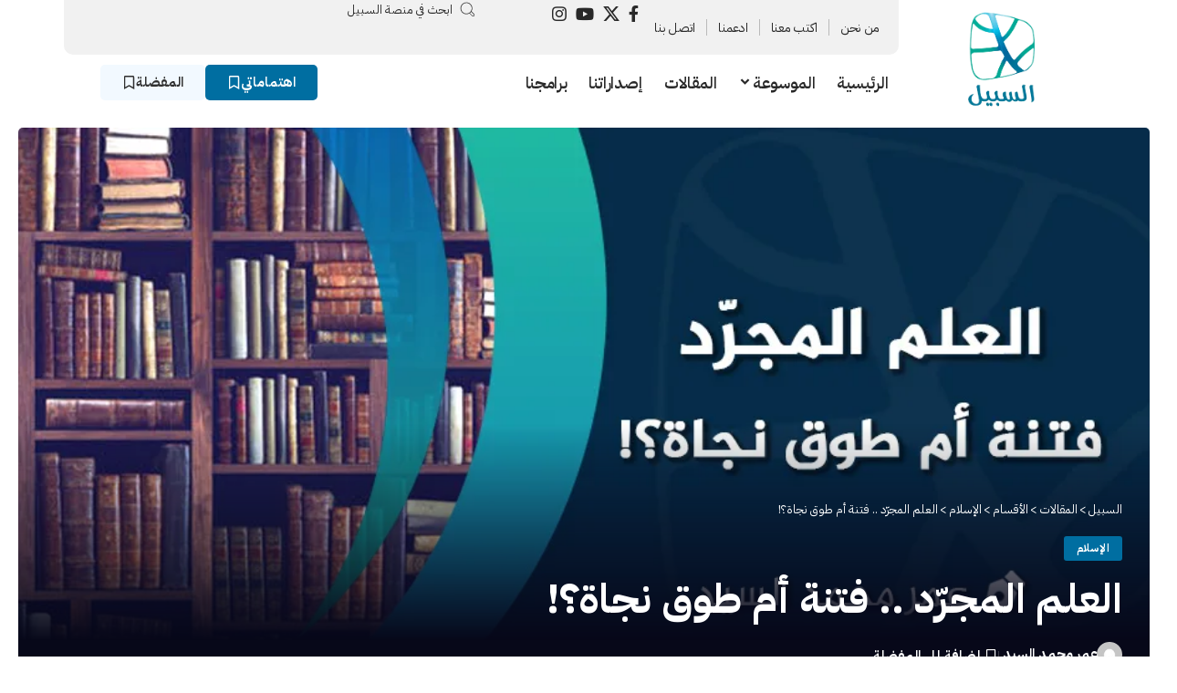

--- FILE ---
content_type: text/html; charset=UTF-8
request_url: https://al-sabeel.net/%D8%A7%D9%84%D8%B9%D9%84%D9%85-%D8%A7%D9%84%D9%85%D8%AC%D8%B1%D9%91%D8%AF-%D9%81%D8%AA%D9%86%D8%A9-%D8%A3%D9%85-%D8%B7%D9%88%D9%82-%D9%86%D8%AC%D8%A7%D8%A9%D8%9F/
body_size: 38779
content:
<!DOCTYPE html><html dir="rtl" lang="ar" prefix="og: https://ogp.me/ns#"><head><script data-no-optimize="1">var litespeed_docref=sessionStorage.getItem("litespeed_docref");litespeed_docref&&(Object.defineProperty(document,"referrer",{get:function(){return litespeed_docref}}),sessionStorage.removeItem("litespeed_docref"));</script> <meta charset="UTF-8" /><meta http-equiv="X-UA-Compatible" content="IE=edge" /><meta name="viewport" content="width=device-width, initial-scale=1.0" /><link rel="profile" href="https://gmpg.org/xfn/11" /><title>العلم المجرّد .. فتنة أم طوق نجاة؟! &bull; السبيل</title><meta name="description" content="إن أفضل العلم ما دل على الله، وعلى مراده من عباده، ثم بعد ذلك يكون من العلم ما يعرف الناس به دنياهم ويتفاضلون فيها، وبه يعمرون أرضهم."/><meta name="robots" content="follow, index, max-snippet:-1, max-video-preview:-1, max-image-preview:large"/><link rel="preconnect" href="https://fonts.gstatic.com" crossorigin><link rel="preload" as="style" onload="this.onload=null;this.rel='stylesheet'" id="rb-preload-gfonts" href="https://fonts.googleapis.com/css?family=IBM+Plex+Sans+Arabic%3A200%2C300%2C400%2C500%2C600%2C700&amp;display=swap" crossorigin><noscript><link rel="stylesheet" href="https://fonts.googleapis.com/css?family=IBM+Plex+Sans+Arabic%3A200%2C300%2C400%2C500%2C600%2C700&amp;display=swap"></noscript><link rel="canonical" href="https://al-sabeel.net/%d8%a7%d9%84%d8%b9%d9%84%d9%85-%d8%a7%d9%84%d9%85%d8%ac%d8%b1%d9%91%d8%af-%d9%81%d8%aa%d9%86%d8%a9-%d8%a3%d9%85-%d8%b7%d9%88%d9%82-%d9%86%d8%ac%d8%a7%d8%a9%d8%9f/" /><meta property="og:locale" content="ar_AR" /><meta property="og:type" content="article" /><meta property="og:title" content="العلم المجرّد .. فتنة أم طوق نجاة؟! &bull; السبيل" /><meta property="og:description" content="إن أفضل العلم ما دل على الله، وعلى مراده من عباده، ثم بعد ذلك يكون من العلم ما يعرف الناس به دنياهم ويتفاضلون فيها، وبه يعمرون أرضهم." /><meta property="og:url" content="https://al-sabeel.net/%d8%a7%d9%84%d8%b9%d9%84%d9%85-%d8%a7%d9%84%d9%85%d8%ac%d8%b1%d9%91%d8%af-%d9%81%d8%aa%d9%86%d8%a9-%d8%a3%d9%85-%d8%b7%d9%88%d9%82-%d9%86%d8%ac%d8%a7%d8%a9%d8%9f/" /><meta property="og:site_name" content="السبيل" /><meta property="article:publisher" content="https://www.facebook.com/alsabeelnet" /><meta property="article:tag" content="التزكية" /><meta property="article:tag" content="العلم" /><meta property="article:tag" content="العلموية" /><meta property="article:section" content="الإسلام" /><meta property="og:image" content="https://al-sabeel.net/wp-content/uploads/2021/07/1-فتنة-أم-طوق-نجاة.jpg" /><meta property="og:image:secure_url" content="https://al-sabeel.net/wp-content/uploads/2021/07/1-فتنة-أم-طوق-نجاة.jpg" /><meta property="og:image:width" content="1200" /><meta property="og:image:height" content="456" /><meta property="og:image:alt" content="العلم" /><meta property="og:image:type" content="image/jpeg" /><meta property="article:published_time" content="2021-07-09T16:55:51+03:00" /><meta name="twitter:card" content="summary_large_image" /><meta name="twitter:title" content="العلم المجرّد .. فتنة أم طوق نجاة؟! &bull; السبيل" /><meta name="twitter:description" content="إن أفضل العلم ما دل على الله، وعلى مراده من عباده، ثم بعد ذلك يكون من العلم ما يعرف الناس به دنياهم ويتفاضلون فيها، وبه يعمرون أرضهم." /><meta name="twitter:site" content="@alsabeelnet" /><meta name="twitter:creator" content="@alsabeelnet" /><meta name="twitter:image" content="https://al-sabeel.net/wp-content/uploads/2021/07/1-فتنة-أم-طوق-نجاة.jpg" /><meta name="twitter:label1" content="كُتب بواسطة" /><meta name="twitter:data1" content="عمر محمد السيد" /><meta name="twitter:label2" content="مدة القراءة" /><meta name="twitter:data2" content="6 دقائق" /> <script type="application/ld+json" class="rank-math-schema">{"@context":"https://schema.org","@graph":[{"@type":["Person","Organization"],"@id":"https://al-sabeel.net/#person","name":"\u0627\u0644\u0633\u0628\u064a\u0644","sameAs":["https://www.facebook.com/alsabeelnet","https://twitter.com/alsabeelnet","https://www.instagram.com/alsabeelnet","https://www.youtube.com/channel/UCyvk_lo0codsbB8oWL6xUBA"],"logo":{"@type":"ImageObject","@id":"https://al-sabeel.net/#logo","url":"https://al-sabeel.net/wp-content/uploads/2020/12/logo.png","contentUrl":"https://al-sabeel.net/wp-content/uploads/2020/12/logo.png","caption":"\u0627\u0644\u0633\u0628\u064a\u0644","inLanguage":"ar","width":"960","height":"960"},"image":{"@type":"ImageObject","@id":"https://al-sabeel.net/#logo","url":"https://al-sabeel.net/wp-content/uploads/2020/12/logo.png","contentUrl":"https://al-sabeel.net/wp-content/uploads/2020/12/logo.png","caption":"\u0627\u0644\u0633\u0628\u064a\u0644","inLanguage":"ar","width":"960","height":"960"}},{"@type":"WebSite","@id":"https://al-sabeel.net/#website","url":"https://al-sabeel.net","name":"\u0627\u0644\u0633\u0628\u064a\u0644","alternateName":"Alsabeel","publisher":{"@id":"https://al-sabeel.net/#person"},"inLanguage":"ar"},{"@type":"ImageObject","@id":"https://al-sabeel.net/wp-content/uploads/2021/07/1-\u0641\u062a\u0646\u0629-\u0623\u0645-\u0637\u0648\u0642-\u0646\u062c\u0627\u0629.jpg","url":"https://al-sabeel.net/wp-content/uploads/2021/07/1-\u0641\u062a\u0646\u0629-\u0623\u0645-\u0637\u0648\u0642-\u0646\u062c\u0627\u0629.jpg","width":"1200","height":"456","inLanguage":"ar"},{"@type":"WebPage","@id":"https://al-sabeel.net/%d8%a7%d9%84%d8%b9%d9%84%d9%85-%d8%a7%d9%84%d9%85%d8%ac%d8%b1%d9%91%d8%af-%d9%81%d8%aa%d9%86%d8%a9-%d8%a3%d9%85-%d8%b7%d9%88%d9%82-%d9%86%d8%ac%d8%a7%d8%a9%d8%9f/#webpage","url":"https://al-sabeel.net/%d8%a7%d9%84%d8%b9%d9%84%d9%85-%d8%a7%d9%84%d9%85%d8%ac%d8%b1%d9%91%d8%af-%d9%81%d8%aa%d9%86%d8%a9-%d8%a3%d9%85-%d8%b7%d9%88%d9%82-%d9%86%d8%ac%d8%a7%d8%a9%d8%9f/","name":"\u0627\u0644\u0639\u0644\u0645 \u0627\u0644\u0645\u062c\u0631\u0651\u062f .. \u0641\u062a\u0646\u0629 \u0623\u0645 \u0637\u0648\u0642 \u0646\u062c\u0627\u0629\u061f! &bull; \u0627\u0644\u0633\u0628\u064a\u0644","datePublished":"2021-07-09T16:55:51+03:00","dateModified":"2021-07-09T16:55:51+03:00","isPartOf":{"@id":"https://al-sabeel.net/#website"},"primaryImageOfPage":{"@id":"https://al-sabeel.net/wp-content/uploads/2021/07/1-\u0641\u062a\u0646\u0629-\u0623\u0645-\u0637\u0648\u0642-\u0646\u062c\u0627\u0629.jpg"},"inLanguage":"ar"},{"@type":"Person","@id":"https://al-sabeel.net/author/amr-mhmd-alsyd/","name":"\u0639\u0645\u0631 \u0645\u062d\u0645\u062f \u0627\u0644\u0633\u064a\u062f","url":"https://al-sabeel.net/author/amr-mhmd-alsyd/","image":{"@type":"ImageObject","@id":"https://al-sabeel.net/wp-content/litespeed/avatar/23494c9101089ad44ae88ce9d2f56aac.jpg?ver=1768935649","url":"https://al-sabeel.net/wp-content/litespeed/avatar/23494c9101089ad44ae88ce9d2f56aac.jpg?ver=1768935649","caption":"\u0639\u0645\u0631 \u0645\u062d\u0645\u062f \u0627\u0644\u0633\u064a\u062f","inLanguage":"ar"}},{"@type":"BlogPosting","headline":"\u0627\u0644\u0639\u0644\u0645 \u0627\u0644\u0645\u062c\u0631\u0651\u062f .. \u0641\u062a\u0646\u0629 \u0623\u0645 \u0637\u0648\u0642 \u0646\u062c\u0627\u0629\u061f! &bull; \u0627\u0644\u0633\u0628\u064a\u0644","keywords":"\u0627\u0644\u0639\u0644\u0645","datePublished":"2021-07-09T16:55:51+03:00","dateModified":"2021-07-09T16:55:51+03:00","author":{"@id":"https://al-sabeel.net/author/amr-mhmd-alsyd/","name":"\u0639\u0645\u0631 \u0645\u062d\u0645\u062f \u0627\u0644\u0633\u064a\u062f"},"publisher":{"@id":"https://al-sabeel.net/#person"},"description":"\u0625\u0646 \u0623\u0641\u0636\u0644 \u0627\u0644\u0639\u0644\u0645 \u0645\u0627 \u062f\u0644 \u0639\u0644\u0649 \u0627\u0644\u0644\u0647\u060c \u0648\u0639\u0644\u0649 \u0645\u0631\u0627\u062f\u0647 \u0645\u0646 \u0639\u0628\u0627\u062f\u0647\u060c \u062b\u0645 \u0628\u0639\u062f \u0630\u0644\u0643 \u064a\u0643\u0648\u0646 \u0645\u0646 \u0627\u0644\u0639\u0644\u0645 \u0645\u0627 \u064a\u0639\u0631\u0641 \u0627\u0644\u0646\u0627\u0633 \u0628\u0647 \u062f\u0646\u064a\u0627\u0647\u0645 \u0648\u064a\u062a\u0641\u0627\u0636\u0644\u0648\u0646 \u0641\u064a\u0647\u0627\u060c \u0648\u0628\u0647 \u064a\u0639\u0645\u0631\u0648\u0646 \u0623\u0631\u0636\u0647\u0645.","name":"\u0627\u0644\u0639\u0644\u0645 \u0627\u0644\u0645\u062c\u0631\u0651\u062f .. \u0641\u062a\u0646\u0629 \u0623\u0645 \u0637\u0648\u0642 \u0646\u062c\u0627\u0629\u061f! &bull; \u0627\u0644\u0633\u0628\u064a\u0644","@id":"https://al-sabeel.net/%d8%a7%d9%84%d8%b9%d9%84%d9%85-%d8%a7%d9%84%d9%85%d8%ac%d8%b1%d9%91%d8%af-%d9%81%d8%aa%d9%86%d8%a9-%d8%a3%d9%85-%d8%b7%d9%88%d9%82-%d9%86%d8%ac%d8%a7%d8%a9%d8%9f/#richSnippet","isPartOf":{"@id":"https://al-sabeel.net/%d8%a7%d9%84%d8%b9%d9%84%d9%85-%d8%a7%d9%84%d9%85%d8%ac%d8%b1%d9%91%d8%af-%d9%81%d8%aa%d9%86%d8%a9-%d8%a3%d9%85-%d8%b7%d9%88%d9%82-%d9%86%d8%ac%d8%a7%d8%a9%d8%9f/#webpage"},"image":{"@id":"https://al-sabeel.net/wp-content/uploads/2021/07/1-\u0641\u062a\u0646\u0629-\u0623\u0645-\u0637\u0648\u0642-\u0646\u062c\u0627\u0629.jpg"},"inLanguage":"ar","mainEntityOfPage":{"@id":"https://al-sabeel.net/%d8%a7%d9%84%d8%b9%d9%84%d9%85-%d8%a7%d9%84%d9%85%d8%ac%d8%b1%d9%91%d8%af-%d9%81%d8%aa%d9%86%d8%a9-%d8%a3%d9%85-%d8%b7%d9%88%d9%82-%d9%86%d8%ac%d8%a7%d8%a9%d8%9f/#webpage"}}]}</script> <link rel='dns-prefetch' href='//use.typekit.net' /><link rel="alternate" type="application/rss+xml" title="السبيل &laquo; الخلاصة" href="https://al-sabeel.net/feed/" /><link rel="alternate" type="application/rss+xml" title="السبيل &laquo; خلاصة التعليقات" href="https://al-sabeel.net/comments/feed/" /><link rel="alternate" type="application/rss+xml" title="السبيل &laquo; العلم المجرّد .. فتنة أم طوق نجاة؟! خلاصة التعليقات" href="https://al-sabeel.net/%d8%a7%d9%84%d8%b9%d9%84%d9%85-%d8%a7%d9%84%d9%85%d8%ac%d8%b1%d9%91%d8%af-%d9%81%d8%aa%d9%86%d8%a9-%d8%a3%d9%85-%d8%b7%d9%88%d9%82-%d9%86%d8%ac%d8%a7%d8%a9%d8%9f/feed/" /><link rel="alternate" title="oEmbed (JSON)" type="application/json+oembed" href="https://al-sabeel.net/wp-json/oembed/1.0/embed?url=https%3A%2F%2Fal-sabeel.net%2F%25d8%25a7%25d9%2584%25d8%25b9%25d9%2584%25d9%2585-%25d8%25a7%25d9%2584%25d9%2585%25d8%25ac%25d8%25b1%25d9%2591%25d8%25af-%25d9%2581%25d8%25aa%25d9%2586%25d8%25a9-%25d8%25a3%25d9%2585-%25d8%25b7%25d9%2588%25d9%2582-%25d9%2586%25d8%25ac%25d8%25a7%25d8%25a9%25d8%259f%2F" /><link rel="alternate" title="oEmbed (XML)" type="text/xml+oembed" href="https://al-sabeel.net/wp-json/oembed/1.0/embed?url=https%3A%2F%2Fal-sabeel.net%2F%25d8%25a7%25d9%2584%25d8%25b9%25d9%2584%25d9%2585-%25d8%25a7%25d9%2584%25d9%2585%25d8%25ac%25d8%25b1%25d9%2591%25d8%25af-%25d9%2581%25d8%25aa%25d9%2586%25d8%25a9-%25d8%25a3%25d9%2585-%25d8%25b7%25d9%2588%25d9%2582-%25d9%2586%25d8%25ac%25d8%25a7%25d8%25a9%25d8%259f%2F&#038;format=xml" /><link rel="pingback" href="https://al-sabeel.net/xmlrpc.php" /> <script type="application/ld+json">{
    "@context": "https://schema.org",
    "@type": "Organization",
    "legalName": "\u0627\u0644\u0633\u0628\u064a\u0644",
    "url": "https://al-sabeel.net/",
    "logo": "https://al-sabeel.net/wp-content/uploads/2025/05/b1-1.png",
    "sameAs": [
        "https://www.facebook.com/alsabeelnet",
        "https://x.com/alsabeelnet",
        "https://www.youtube.com/channel/UCyvk_lo0codsbB8oWL6xUBA",
        "https://www.instagram.com/alsabeelnet/"
    ]
}</script> <style id='wp-img-auto-sizes-contain-inline-css'>img:is([sizes=auto i],[sizes^="auto," i]){contain-intrinsic-size:3000px 1500px}
/*# sourceURL=wp-img-auto-sizes-contain-inline-css */</style><style id="litespeed-ccss">img.lazy{min-height:1px}ul{box-sizing:border-box}.entry-content{counter-reset:footnotes}:root{--wp-block-synced-color:#7a00df;--wp-block-synced-color--rgb:122,0,223;--wp-bound-block-color:var(--wp-block-synced-color);--wp-editor-canvas-background:#ddd;--wp-admin-theme-color:#007cba;--wp-admin-theme-color--rgb:0,124,186;--wp-admin-theme-color-darker-10:#006ba1;--wp-admin-theme-color-darker-10--rgb:0,107,160.5;--wp-admin-theme-color-darker-20:#005a87;--wp-admin-theme-color-darker-20--rgb:0,90,135;--wp-admin-border-width-focus:2px}:root{--wp--preset--font-size--normal:16px;--wp--preset--font-size--huge:42px}.screen-reader-text{border:0;clip-path:inset(50%);height:1px;margin:-1px;overflow:hidden;padding:0;position:absolute;width:1px;word-wrap:normal!important}html :where(img[class*=wp-image-]){height:auto;max-width:100%}:root{--wp--preset--aspect-ratio--square:1;--wp--preset--aspect-ratio--4-3:4/3;--wp--preset--aspect-ratio--3-4:3/4;--wp--preset--aspect-ratio--3-2:3/2;--wp--preset--aspect-ratio--2-3:2/3;--wp--preset--aspect-ratio--16-9:16/9;--wp--preset--aspect-ratio--9-16:9/16;--wp--preset--color--black:#000000;--wp--preset--color--cyan-bluish-gray:#abb8c3;--wp--preset--color--white:#ffffff;--wp--preset--color--pale-pink:#f78da7;--wp--preset--color--vivid-red:#cf2e2e;--wp--preset--color--luminous-vivid-orange:#ff6900;--wp--preset--color--luminous-vivid-amber:#fcb900;--wp--preset--color--light-green-cyan:#7bdcb5;--wp--preset--color--vivid-green-cyan:#00d084;--wp--preset--color--pale-cyan-blue:#8ed1fc;--wp--preset--color--vivid-cyan-blue:#0693e3;--wp--preset--color--vivid-purple:#9b51e0;--wp--preset--gradient--vivid-cyan-blue-to-vivid-purple:linear-gradient(135deg,rgb(6,147,227) 0%,rgb(155,81,224) 100%);--wp--preset--gradient--light-green-cyan-to-vivid-green-cyan:linear-gradient(135deg,rgb(122,220,180) 0%,rgb(0,208,130) 100%);--wp--preset--gradient--luminous-vivid-amber-to-luminous-vivid-orange:linear-gradient(135deg,rgb(252,185,0) 0%,rgb(255,105,0) 100%);--wp--preset--gradient--luminous-vivid-orange-to-vivid-red:linear-gradient(135deg,rgb(255,105,0) 0%,rgb(207,46,46) 100%);--wp--preset--gradient--very-light-gray-to-cyan-bluish-gray:linear-gradient(135deg,rgb(238,238,238) 0%,rgb(169,184,195) 100%);--wp--preset--gradient--cool-to-warm-spectrum:linear-gradient(135deg,rgb(74,234,220) 0%,rgb(151,120,209) 20%,rgb(207,42,186) 40%,rgb(238,44,130) 60%,rgb(251,105,98) 80%,rgb(254,248,76) 100%);--wp--preset--gradient--blush-light-purple:linear-gradient(135deg,rgb(255,206,236) 0%,rgb(152,150,240) 100%);--wp--preset--gradient--blush-bordeaux:linear-gradient(135deg,rgb(254,205,165) 0%,rgb(254,45,45) 50%,rgb(107,0,62) 100%);--wp--preset--gradient--luminous-dusk:linear-gradient(135deg,rgb(255,203,112) 0%,rgb(199,81,192) 50%,rgb(65,88,208) 100%);--wp--preset--gradient--pale-ocean:linear-gradient(135deg,rgb(255,245,203) 0%,rgb(182,227,212) 50%,rgb(51,167,181) 100%);--wp--preset--gradient--electric-grass:linear-gradient(135deg,rgb(202,248,128) 0%,rgb(113,206,126) 100%);--wp--preset--gradient--midnight:linear-gradient(135deg,rgb(2,3,129) 0%,rgb(40,116,252) 100%);--wp--preset--font-size--small:13px;--wp--preset--font-size--medium:20px;--wp--preset--font-size--large:36px;--wp--preset--font-size--x-large:42px;--wp--preset--spacing--20:0.44rem;--wp--preset--spacing--30:0.67rem;--wp--preset--spacing--40:1rem;--wp--preset--spacing--50:1.5rem;--wp--preset--spacing--60:2.25rem;--wp--preset--spacing--70:3.38rem;--wp--preset--spacing--80:5.06rem;--wp--preset--shadow--natural:6px 6px 9px rgba(0, 0, 0, 0.2);--wp--preset--shadow--deep:12px 12px 50px rgba(0, 0, 0, 0.4);--wp--preset--shadow--sharp:6px 6px 0px rgba(0, 0, 0, 0.2);--wp--preset--shadow--outlined:6px 6px 0px -3px rgb(255, 255, 255), 6px 6px rgb(0, 0, 0);--wp--preset--shadow--crisp:6px 6px 0px rgb(0, 0, 0)}.screen-reader-text{height:1px;margin:-1px;overflow:hidden;padding:0;position:absolute;top:-10000em;width:1px;clip:rect(0,0,0,0);border:0}.elementor *,.elementor :after,.elementor :before{box-sizing:border-box}.elementor a{box-shadow:none;text-decoration:none}.elementor img{border:none;border-radius:0;box-shadow:none;height:auto;max-width:100%}.elementor-element{--flex-direction:initial;--flex-wrap:initial;--justify-content:initial;--align-items:initial;--align-content:initial;--gap:initial;--flex-basis:initial;--flex-grow:initial;--flex-shrink:initial;--order:initial;--align-self:initial;align-self:var(--align-self);flex-basis:var(--flex-basis);flex-grow:var(--flex-grow);flex-shrink:var(--flex-shrink);order:var(--order)}.elementor-element:where(.e-con-full,.elementor-widget){align-content:var(--align-content);align-items:var(--align-items);flex-direction:var(--flex-direction);flex-wrap:var(--flex-wrap);gap:var(--row-gap) var(--column-gap);justify-content:var(--justify-content)}.elementor-align-center{text-align:center}.elementor-align-center .elementor-button{width:auto}:root{--page-title-display:block}.elementor-widget{position:relative}.elementor-widget:not(:last-child){margin-bottom:var(--kit-widget-spacing,20px)}@media (prefers-reduced-motion:no-preference){html{scroll-behavior:smooth}}.e-con{--border-radius:0;--border-top-width:0px;--border-right-width:0px;--border-bottom-width:0px;--border-left-width:0px;--border-style:initial;--border-color:initial;--container-widget-width:100%;--container-widget-height:initial;--container-widget-flex-grow:0;--container-widget-align-self:initial;--content-width:min(100%,var(--container-max-width,1140px));--width:100%;--min-height:initial;--height:auto;--text-align:initial;--margin-top:0px;--margin-right:0px;--margin-bottom:0px;--margin-left:0px;--padding-top:var(--container-default-padding-top,10px);--padding-right:var(--container-default-padding-right,10px);--padding-bottom:var(--container-default-padding-bottom,10px);--padding-left:var(--container-default-padding-left,10px);--position:relative;--z-index:revert;--overflow:visible;--gap:var(--widgets-spacing,20px);--row-gap:var(--widgets-spacing-row,20px);--column-gap:var(--widgets-spacing-column,20px);--overlay-mix-blend-mode:initial;--overlay-opacity:1;--e-con-grid-template-columns:repeat(3,1fr);--e-con-grid-template-rows:repeat(2,1fr);border-radius:var(--border-radius);height:var(--height);min-height:var(--min-height);min-width:0;overflow:var(--overflow);position:var(--position);width:var(--width);z-index:var(--z-index);--flex-wrap-mobile:wrap;margin-block-end:var(--margin-block-end);margin-block-start:var(--margin-block-start);margin-inline-end:var(--margin-inline-end);margin-inline-start:var(--margin-inline-start);padding-inline-end:var(--padding-inline-end);padding-inline-start:var(--padding-inline-start);--margin-block-start:var(--margin-top);--margin-block-end:var(--margin-bottom);--margin-inline-start:var(--margin-left);--margin-inline-end:var(--margin-right);--padding-inline-start:var(--padding-left);--padding-inline-end:var(--padding-right);--padding-block-start:var(--padding-top);--padding-block-end:var(--padding-bottom);--border-block-start-width:var(--border-top-width);--border-block-end-width:var(--border-bottom-width);--border-inline-start-width:var(--border-left-width);--border-inline-end-width:var(--border-right-width)}body.rtl .e-con{--padding-inline-start:var(--padding-right);--padding-inline-end:var(--padding-left);--margin-inline-start:var(--margin-right);--margin-inline-end:var(--margin-left);--border-inline-start-width:var(--border-right-width);--border-inline-end-width:var(--border-left-width)}.e-con.e-flex{--flex-direction:column;--flex-basis:auto;--flex-grow:0;--flex-shrink:1;flex:var(--flex-grow) var(--flex-shrink) var(--flex-basis)}.e-con-full,.e-con>.e-con-inner{padding-block-end:var(--padding-block-end);padding-block-start:var(--padding-block-start);text-align:var(--text-align)}.e-con-full.e-flex,.e-con.e-flex>.e-con-inner{flex-direction:var(--flex-direction)}.e-con,.e-con>.e-con-inner{display:var(--display)}.e-con-boxed.e-flex{align-content:normal;align-items:normal;flex-direction:column;flex-wrap:nowrap;justify-content:normal}.e-con-boxed{gap:initial;text-align:initial}.e-con.e-flex>.e-con-inner{align-content:var(--align-content);align-items:var(--align-items);align-self:auto;flex-basis:auto;flex-grow:1;flex-shrink:1;flex-wrap:var(--flex-wrap);justify-content:var(--justify-content)}.e-con>.e-con-inner{gap:var(--row-gap) var(--column-gap);height:100%;margin:0 auto;max-width:var(--content-width);padding-inline-end:0;padding-inline-start:0;width:100%}:is(.elementor-section-wrap,[data-elementor-id])>.e-con{--margin-left:auto;--margin-right:auto;max-width:min(100%,var(--width))}.e-con .elementor-widget.elementor-widget{margin-block-end:0}.e-con:before{border-block-end-width:var(--border-block-end-width);border-block-start-width:var(--border-block-start-width);border-color:var(--border-color);border-inline-end-width:var(--border-inline-end-width);border-inline-start-width:var(--border-inline-start-width);border-radius:var(--border-radius);border-style:var(--border-style);content:var(--background-overlay);display:block;height:max(100% + var(--border-top-width) + var(--border-bottom-width),100%);left:calc(0px - var(--border-left-width));mix-blend-mode:var(--overlay-mix-blend-mode);opacity:var(--overlay-opacity);position:absolute;top:calc(0px - var(--border-top-width));width:max(100% + var(--border-left-width) + var(--border-right-width),100%)}.e-con .elementor-widget{min-width:0}.e-con>.elementor-widget>.elementor-widget-container{height:100%}.elementor.elementor .e-con>.elementor-widget{max-width:100%}.e-con .elementor-widget:not(:last-child){--kit-widget-spacing:0px}@media (max-width:767px){.e-con.e-flex{--width:100%;--flex-wrap:var(--flex-wrap-mobile)}}.elementor-button{background-color:#69727d;border-radius:3px;color:#fff;display:inline-block;font-size:15px;line-height:1;padding:12px 24px;fill:#fff;text-align:center}.elementor-button:visited{color:#fff}.elementor-button-content-wrapper{display:flex;flex-direction:row;gap:5px;justify-content:center}.elementor-button-icon{align-items:center;display:flex}.elementor-button-icon svg{height:auto;width:1em}.elementor-button-icon .e-font-icon-svg{height:1em}.elementor-button-text{display:inline-block}.elementor-button span{text-decoration:inherit}.elementor-kit-20054{--e-global-color-primary:#274652;--e-global-color-secondary:#006EA1;--e-global-color-text:#E8C371;--e-global-color-accent:#F1F1F1;--e-global-color-e94ae13:#82B29B;--e-global-color-2105990:#2F2F2F;--e-global-typography-primary-font-family:"Roboto";--e-global-typography-primary-font-weight:600;--e-global-typography-secondary-font-family:"Roboto Slab";--e-global-typography-secondary-font-weight:400;--e-global-typography-text-font-family:"Roboto";--e-global-typography-text-font-weight:400;--e-global-typography-accent-font-family:"Roboto";--e-global-typography-accent-font-weight:500}.e-con{--container-max-width:1140px}.elementor-widget:not(:last-child){margin-block-end:20px}.elementor-element{--widgets-spacing:20px 20px;--widgets-spacing-row:20px;--widgets-spacing-column:20px}@media (max-width:1024px){.e-con{--container-max-width:1024px}}@media (max-width:767px){.e-con{--container-max-width:767px}}.elementor-20122 .elementor-element.elementor-element-114cbabd{--display:flex;--flex-direction:row;--container-widget-width:calc( ( 1 - var( --container-widget-flex-grow ) ) * 100% );--container-widget-height:100%;--container-widget-flex-grow:1;--container-widget-align-self:stretch;--flex-wrap-mobile:wrap;--align-items:flex-start;--gap:0px 0px;--row-gap:0px;--column-gap:0px;--margin-top:0px;--margin-bottom:0px;--margin-left:0px;--margin-right:0px;--padding-top:0px;--padding-bottom:0px;--padding-left:0px;--padding-right:0px}.elementor-20122 .elementor-element.elementor-element-6fd106d8{--display:flex}.elementor-20122 .elementor-element.elementor-element-3e2a8db9>.elementor-widget-container{margin:0 0 0 0;padding:0 0 0 0}.elementor-20122 .elementor-element.elementor-element-3e2a8db9 .the-logo img{max-width:83px;width:83px}.elementor-20122 .elementor-element.elementor-element-3e2a8db9 .the-logo{text-align:center}.elementor-20122 .elementor-element.elementor-element-fb61cf8{--display:flex;--gap:0px 0px;--row-gap:0px;--column-gap:0px;--padding-top:0px;--padding-bottom:0px;--padding-left:0px;--padding-right:0px}.elementor-20122 .elementor-element.elementor-element-fb61cf8.e-con{--flex-grow:0;--flex-shrink:0}.elementor-20122 .elementor-element.elementor-element-780f96ca{--display:flex;--flex-direction:row;--container-widget-width:calc( ( 1 - var( --container-widget-flex-grow ) ) * 100% );--container-widget-height:100%;--container-widget-flex-grow:1;--container-widget-align-self:stretch;--flex-wrap-mobile:wrap;--justify-content:space-between;--align-items:center;--gap:0px 0px;--row-gap:0px;--column-gap:0px;--flex-wrap:nowrap;--border-radius:0px 0px 10px 10px;--margin-top:0px;--margin-bottom:0px;--margin-left:0px;--margin-right:0px;--padding-top:0px;--padding-bottom:0px;--padding-left:0px;--padding-right:010px}.elementor-20122 .elementor-element.elementor-element-780f96ca:not(.elementor-motion-effects-element-type-background){background-color:var(--e-global-color-accent)}.elementor-20122 .elementor-element.elementor-element-4ee6052>.elementor-widget-container{margin:0 0 0 0;padding:0 0 0 0}.elementor-20122 .elementor-element.elementor-element-4ee6052 .main-menu>li>a{font-size:14px;font-weight:400}.elementor-20122 .elementor-element.elementor-element-4ee6052{--divider-color:#BABABA}.elementor-20122 .elementor-element.elementor-element-6d4d0f05>.elementor-widget-container{margin:0 0 0 0;padding:0 0 0 0}.elementor-20122 .elementor-element.elementor-element-30590671{width:var(--container-widget-width,32.868%);max-width:32.868%;--container-widget-width:32.868%;--container-widget-flex-grow:0}.elementor-20122 .elementor-element.elementor-element-30590671.elementor-element{--flex-grow:0;--flex-shrink:0}.elementor-20122 .elementor-element.elementor-element-30590671 .search-icon-svg{mask-image:url(https://al-sabeel.net/wp-content/uploads/2025/06/search.svg);-webkit-mask-image:url(https://al-sabeel.net/wp-content/uploads/2025/06/search.svg);background-image:none}.elementor-20122 .elementor-element.elementor-element-30590671 .w-header-search>.icon-holder{justify-content:center}.elementor-20122 .elementor-element.elementor-element-385d7fac{--display:flex;--flex-direction:row;--container-widget-width:initial;--container-widget-height:100%;--container-widget-flex-grow:1;--container-widget-align-self:stretch;--flex-wrap-mobile:wrap;--justify-content:space-between;--gap:0px 0px;--row-gap:0px;--column-gap:0px;--margin-top:0px;--margin-bottom:0px;--margin-left:0px;--margin-right:0px;--padding-top:0px;--padding-bottom:0px;--padding-left:0px;--padding-right:0px}.elementor-20122 .elementor-element.elementor-element-1c1f9519{--display:flex;--margin-top:0px;--margin-bottom:0px;--margin-left:0px;--margin-right:0px;--padding-top:0px;--padding-bottom:0px;--padding-left:0px;--padding-right:0px}.elementor-20122 .elementor-element.elementor-element-6fdd5bc6 .main-menu>li>a{font-size:18px}.elementor-20122 .elementor-element.elementor-element-78c5964e{--display:flex;--flex-direction:row;--container-widget-width:initial;--container-widget-height:100%;--container-widget-flex-grow:1;--container-widget-align-self:stretch;--flex-wrap-mobile:wrap;--margin-top:0px;--margin-bottom:0px;--margin-left:0px;--margin-right:0px;--padding-top:0px;--padding-bottom:0px;--padding-left:0px;--padding-right:0px}.elementor-20122 .elementor-element.elementor-element-78c5964e.e-con{--flex-grow:0;--flex-shrink:0}.elementor-20122 .elementor-element.elementor-element-41c08e5 .elementor-button{background-color:var(--e-global-color-secondary)}.elementor-20122 .elementor-element.elementor-element-41c08e5.elementor-element{--align-self:center}.elementor-20122 .elementor-element.elementor-element-41c08e5 .elementor-button-content-wrapper{flex-direction:row-reverse}.elementor-20122 .elementor-element.elementor-element-41c08e5 .elementor-button .elementor-button-content-wrapper{gap:12px}.elementor-20122 .elementor-element.elementor-element-5ab66edf .elementor-button{background-color:#F2F9FF;fill:var(--e-global-color-2105990);color:var(--e-global-color-2105990)}.elementor-20122 .elementor-element.elementor-element-5ab66edf.elementor-element{--align-self:center;--order:99999}.elementor-20122 .elementor-element.elementor-element-5ab66edf .elementor-button-content-wrapper{flex-direction:row-reverse}.elementor-20122 .elementor-element.elementor-element-5ab66edf .elementor-button .elementor-button-content-wrapper{gap:11px}@media (min-width:768px){.elementor-20122 .elementor-element.elementor-element-6fd106d8{--width:50%}.elementor-20122 .elementor-element.elementor-element-fb61cf8{--width:80.291%}.elementor-20122 .elementor-element.elementor-element-780f96ca{--width:100%}.elementor-20122 .elementor-element.elementor-element-78c5964e{--width:30.343%}}.elementor-20119 .elementor-element.elementor-element-6f8b081e .the-logo img{max-width:141px;width:141px}:root{--effect:all .2s cubic-bezier(0.32, 0.74, 0.57, 1);--timing:cubic-bezier(0.32, 0.74, 0.57, 1);--shadow-12:#0000001f;--shadow-20:#00000005;--round-3:3px;--height-34:34px;--height-40:40px;--padding-40:0 40px;--round-5:5px;--round-7:7px;--shadow-7:#00000012;--dark-accent:#191c20;--dark-accent-0:#191c2000;--dark-accent-90:#191c20f2;--meta-b-fcolor:#282828;--meta-b-fspace:normal;--meta-b-fstyle:normal;--meta-b-fweight:600;--meta-b-transform:none;--nav-bg:#fff;--nav-bg-from:#fff;--nav-bg-to:#fff;--subnav-bg:#fff;--subnav-bg-from:#fff;--subnav-bg-to:#fff;--indicator-bg-from:#ff0084;--indicator-bg-to:#2c2cf8;--audio-color:#ffa052;--dribbble-color:#fb70a6;--excerpt-color:#666;--fb-color:#89abfc;--g-color:#ff184e;--live-color:#fe682e;--gallery-color:#729dff;--ig-color:#7e40b6;--linkedin-color:#007bb6;--bsky-color:#4ca2fe;--nav-color:#282828;--pin-color:#f74c53;--flipboard-color:#f52828;--privacy-color:#fff;--review-color:#ffc300;--soundcloud-color:#fd794a;--subnav-color:#282828;--vk-color:#07f;--telegam-color:#649fdf;--twitter-color:#00151c;--medium-color:#000;--threads-color:#000;--video-color:#ffc300;--vimeo-color:#44bbe1;--ytube-color:#ef464b;--whatsapp-color:#00e676;--nav-color-10:#28282820;--subnav-color-10:#28282820;--g-color-90:#ff184ee6;--absolute-dark:#242424;--body-family:'Oxygen', sans-serif;--btn-family:'Encode Sans Condensed', sans-serif;--cat-family:'Oxygen', sans-serif;--dwidgets-family:'Oxygen', sans-serif;--h1-family:'Encode Sans Condensed', sans-serif;--h2-family:'Encode Sans Condensed', sans-serif;--h3-family:'Encode Sans Condensed', sans-serif;--h4-family:'Encode Sans Condensed', sans-serif;--h5-family:'Encode Sans Condensed', sans-serif;--h6-family:'Encode Sans Condensed', sans-serif;--input-family:'Encode Sans Condensed', sans-serif;--menu-family:'Encode Sans Condensed', sans-serif;--meta-family:'Encode Sans Condensed', sans-serif;--submenu-family:'Encode Sans Condensed', sans-serif;--tagline-family:'Encode Sans Condensed', sans-serif;--body-fcolor:#282828;--btn-fcolor:inherit;--h1-fcolor:inherit;--h2-fcolor:inherit;--h3-fcolor:inherit;--h4-fcolor:inherit;--h5-fcolor:inherit;--h6-fcolor:inherit;--input-fcolor:inherit;--meta-fcolor:#666;--body-fsize:16px;--btn-fsize:12px;--cat-fsize:10px;--dwidgets-fsize:13px;--excerpt-fsize:14px;--h1-fsize:40px;--h2-fsize:28px;--h3-fsize:22px;--h4-fsize:16px;--h5-fsize:14px;--h6-fsize:13px;--headline-fsize:45px;--input-fsize:14px;--menu-fsize:17px;--meta-fsize:13px;--submenu-fsize:13px;--tagline-fsize:28px;--body-fspace:normal;--btn-fspace:normal;--cat-fspace:.07em;--dwidgets-fspace:0;--h1-fspace:normal;--h2-fspace:normal;--h3-fspace:normal;--h4-fspace:normal;--h5-fspace:normal;--h6-fspace:normal;--input-fspace:normal;--menu-fspace:-.02em;--meta-fspace:normal;--submenu-fspace:-.02em;--tagline-fspace:normal;--body-fstyle:normal;--btn-fstyle:normal;--cat-fstyle:normal;--dwidgets-fstyle:normal;--h1-fstyle:normal;--h2-fstyle:normal;--h3-fstyle:normal;--h4-fstyle:normal;--h5-fstyle:normal;--h6-fstyle:normal;--input-fstyle:normal;--menu-fstyle:normal;--meta-fstyle:normal;--submenu-fstyle:normal;--tagline-fstyle:normal;--body-fweight:400;--btn-fweight:700;--cat-fweight:700;--dwidgets-fweight:600;--h1-fweight:700;--h2-fweight:700;--h3-fweight:700;--h4-fweight:700;--h5-fweight:700;--h6-fweight:600;--input-fweight:400;--menu-fweight:600;--meta-fweight:400;--submenu-fweight:500;--tagline-fweight:400;--flex-gray-15:#88888826;--flex-gray-40:#88888866;--flex-gray-7:#88888812;--dribbble-hcolor:#ff407f;--fb-hcolor:#1f82ec;--ig-hcolor:#8823b6;--linkedin-hcolor:#006ab1;--bsky-hcolor:#263544;--pin-hcolor:#f60c19;--flipboard-hcolor:#e00a0a;--soundcloud-hcolor:#ff5313;--vk-hcolor:#005f8c;--telegam-hcolor:#3885d9;--twitter-hcolor:#13b9ee;--threads-hcolor:#5219ff;--medium-hcolor:#ffb600;--vimeo-hcolor:#16b1e3;--ytube-hcolor:#fc161e;--whatsapp-hcolor:#00e537;--tumblr-color:#32506d;--tumblr-hcolor:#1f3143;--indicator-height:4px;--nav-height:60px;--alight:#ddd;--solid-light:#fafafa;--em-mini:.8em;--rem-mini:.8rem;--transparent-nav-color:#fff;--swiper-navigation-size:44px;--tagline-s-fsize:22px;--wnav-size:20px;--em-small:.92em;--rem-small:.92rem;--bottom-spacing:35px;--box-spacing:5%;--el-spacing:12px;--body-transform:none;--btn-transform:none;--cat-transform:uppercase;--dwidgets-transform:none;--h1-transform:none;--h2-transform:none;--h3-transform:none;--h4-transform:none;--h5-transform:none;--h6-transform:none;--input-transform:none;--menu-transform:none;--meta-transform:none;--submenu-transform:none;--tagline-transform:none;--awhite:#fff;--solid-white:#fff;--max-width-wo-sb:100%;--alignwide-w:1600px;--bookmark-color:#62b088;--bookmark-color-90:#62b088f2;--slider-nav-dcolor:inherit;--heading-color:var(--body-fcolor);--heading-sub-color:var(--g-color);--meta-b-family:var(--meta-family);--bottom-border-color:var(--flex-gray-15);--column-border-color:var(--flex-gray-15)}.light-scheme{--shadow-12:#00000066;--shadow-20:#00000033;--shadow-7:#0000004d;--dark-accent:#0e0f12;--dark-accent-0:#0e0f1200;--dark-accent-90:#0e0f12f2;--meta-b-fcolor:#fff;--nav-bg:#131518;--nav-bg-from:#131518;--nav-bg-to:#131518;--excerpt-color:#ddd;--nav-color:#fff;--subnav-color:#fff;--nav-color-10:#ffffff15;--subnav-color-10:#ffffff15;--body-fcolor:#fff;--h1-fcolor:#fff;--h2-fcolor:#fff;--h3-fcolor:#fff;--h4-fcolor:#fff;--h5-fcolor:#fff;--h6-fcolor:#fff;--headline-fcolor:#fff;--input-fcolor:#fff;--meta-fcolor:#bbb;--tagline-fcolor:#fff;--flex-gray-15:#88888840;--flex-gray-7:#88888818;--solid-light:#333;--solid-white:#191c20;--twitter-color:#fff;--medium-color:#fff;--threads-color:#fff;--heading-color:var(--body-fcolor);--heading-sub-color:var(--g-color)}body:not([data-theme="dark"]) [data-mode="dark"],.mfp-hide{display:none!important}html,body,div,span,h1,p,a,strong,ul,li,form,label{font-family:inherit;font-size:100%;font-weight:inherit;font-style:inherit;line-height:inherit;margin:0;padding:0;vertical-align:baseline;border:0;outline:0}html{font-size:var(--body-fsize);overflow-x:hidden;-ms-text-size-adjust:100%;-webkit-text-size-adjust:100%;text-size-adjust:100%}body{font-family:var(--body-family);font-size:var(--body-fsize);font-weight:var(--body-fweight);font-style:var(--body-fstyle);line-height:max(var(--body-fheight, 1.7),1.4);display:block;margin:0;letter-spacing:var(--body-fspace);text-transform:var(--body-transform);color:var(--body-fcolor);background-color:var(--solid-white)}body.rtl{direction:rtl}*{-moz-box-sizing:border-box;-webkit-box-sizing:border-box;box-sizing:border-box}:before,:after{-moz-box-sizing:border-box;-webkit-box-sizing:border-box;box-sizing:border-box}.site-outer{position:relative;display:block;overflow:clip;max-width:100%;background-color:var(--solid-white)}.site-wrap{position:relative;display:block;margin:0;padding:0}.site-wrap{z-index:1;min-height:45vh}input{overflow:visible}[type=checkbox]{box-sizing:border-box;padding:0}a{text-decoration:none;color:inherit;background-color:#fff0}strong{font-weight:700}img{max-width:100%;height:auto;vertical-align:middle;border-style:none;-webkit-object-fit:cover;object-fit:cover}svg:not(:root){overflow:hidden}input{text-transform:none;color:inherit;outline:none!important}.screen-reader-text{position:absolute;overflow:hidden;clip:rect(1px,1px,1px,1px);width:1px;height:1px;margin:-1px;padding:0;word-wrap:normal!important;border:0;clip-path:inset(50%);-webkitcolorip-path:inset(50%)}[type=submit]{-webkit-appearance:button}[type=submit]::-moz-focus-inner{padding:0;border-style:none}[type=submit]:-moz-focusring{outline:ButtonText dotted 1px}:-webkit-autofill{-webkit-box-shadow:0 0 0 30px #fafafa inset}::-webkit-file-upload-button{font:inherit;-webkit-appearance:button}.clearfix:before,.clearfix:after{display:table;clear:both;content:" "}h1{font-family:var(--h1-family);font-size:var(--h1-fsize);font-weight:var(--h1-fweight);font-style:var(--h1-fstyle);line-height:var(--h1-fheight,1.2);letter-spacing:var(--h1-fspace);text-transform:var(--h1-transform)}h1{color:var(--h1-fcolor)}.h3{font-family:var(--h3-family);font-size:var(--h3-fsize);font-weight:var(--h3-fweight);font-style:var(--h3-fstyle);line-height:var(--h3-fheight,1.3);letter-spacing:var(--h3-fspace);text-transform:var(--h3-transform)}.h4{font-family:var(--h4-family);font-size:var(--h4-fsize);font-weight:var(--h4-fweight);font-style:var(--h4-fstyle);line-height:var(--h4-fheight,1.45);letter-spacing:var(--h4-fspace);text-transform:var(--h4-transform)}.h5{font-family:var(--h5-family);font-size:var(--h5-fsize);font-weight:var(--h5-fweight);font-style:var(--h5-fstyle);line-height:var(--h5-fheight,1.5);letter-spacing:var(--h5-fspace);text-transform:var(--h5-transform)}.h6{font-family:var(--h6-family);font-size:var(--h6-fsize);font-weight:var(--h6-fweight);font-style:var(--h6-fstyle);line-height:var(--h6-fheight,1.5);letter-spacing:var(--h6-fspace);text-transform:var(--h6-transform)}.p-categories{font-family:var(--cat-family);font-size:var(--cat-fsize);font-weight:var(--cat-fweight);font-style:var(--cat-fstyle);letter-spacing:var(--cat-fspace);text-transform:var(--cat-transform)}.is-meta,.meta-text{font-family:var(--meta-family);font-size:var(--meta-fsize);font-weight:var(--meta-fweight);font-style:var(--meta-fstyle);letter-spacing:var(--meta-fspace);text-transform:var(--meta-transform)}.is-meta{color:var(--meta-fcolor)}.meta-author{font-family:var(--meta-b-family);font-size:inherit;font-weight:var(--meta-b-fweight);font-style:var(--meta-b-fstyle);letter-spacing:var(--meta-b-fspace);text-transform:var(--meta-b-transform)}input[type="text"],input[type="password"]{font-family:var(--input-family);font-size:var(--input-fsize);font-weight:var(--input-fweight);font-style:var(--input-fstyle);letter-spacing:var(--input-fspace);text-transform:var(--input-transform);color:var(--input-fcolor)}input[type="submit"],.button,.is-btn,.rbbsl a>span,.elementor-widget-button{font-family:var(--btn-family);font-size:var(--btn-fsize);font-weight:var(--btn-fweight);font-style:var(--btn-fstyle);letter-spacing:var(--btn-fspace);text-transform:var(--btn-transform)}.breadcrumb-inner{font-family:var(--bcrumb-family,var(--meta-family));font-size:var(--bcrumb-fsize,13px);font-weight:var(--bcrumb-fweight,var(--meta-fweight));font-style:var(--bcrumb-fstyle,initial);line-height:var(--bcrumb-fheight,1.5);letter-spacing:var(--bcrumb-fspace,0);text-transform:var(--bcrumb-transform,initial);color:var(--bcrumb-color,inherit)}.main-menu>li>a{font-family:var(--menu-family);font-size:var(--menu-fsize);font-weight:var(--menu-fweight);font-style:var(--menu-fstyle);line-height:1.5;letter-spacing:var(--menu-fspace);text-transform:var(--menu-transform)}.main-menu .sub-menu>.menu-item a{font-family:var(--submenu-family);font-size:var(--submenu-fsize);font-weight:var(--submenu-fweight);font-style:var(--submenu-fstyle);line-height:1.25;letter-spacing:var(--submenu-fspace);text-transform:var(--submenu-transform);color:var(--subnav-color)}.mobile-menu>li>a{font-family:"Encode Sans Condensed",sans-serif;font-size:1.1rem;font-weight:400;font-style:normal;line-height:1.5;letter-spacing:-.02em;text-transform:none}.mobile-menu .sub-menu a{font-family:"Encode Sans Condensed",sans-serif;font-size:14px;font-weight:700;font-style:normal;line-height:1.5;text-transform:none}.s-title{font-family:var(--headline-family,var(--h1-family));font-size:var(--headline-fsize,var(--h1-fsize));font-weight:var(--headline-fweight,var(--h1-fweight));font-style:var(--headline-fstyle,var(--h1-fstyle));line-height:var(--headline-fheight,var(--h1-fheight,1.2));letter-spacing:var(--headline-fspace,var(--h1-fspace));text-transform:var(--headline-transform,var(--h1-transform));color:var(--headline-fcolor,var(--h1-fcolor))}input[type="text"],input[type="password"]{line-height:max(var(--input-fheight),24px);max-width:100%;padding:12px 20px;white-space:nowrap;border:var(--input-border,none);border-radius:var(--round-3);outline:none!important;background-color:var(--input-bg,var(--flex-gray-7));-webkit-box-shadow:none!important;box-shadow:none!important}input[type="submit"],.is-btn,.button{line-height:var(--height-40);padding:var(--padding-40);white-space:nowrap;color:var(--btn-accent,var(--awhite));border:none;border-radius:var(--round-3);outline:none!important;background:var(--btn-primary,var(--g-color));-webkit-box-shadow:none;box-shadow:none}.rb-s-container{position:static;display:block;width:100%;max-width:var(--rb-width,1280px);margin-left:auto;margin-right:auto}.rb-s-container{max-width:var(--rb-s-width,var(--rb-width,1280px))}.edge-padding{padding-left:20px;padding-right:20px}.rb-section ul,.menu-item{list-style:none}h1,.h3,.h4,.h5,.h6,p{-ms-word-wrap:break-word;word-wrap:break-word}.light-scheme{color:var(--awhite);--pagi-bg:var(--solid-light)}.is-color .icon-facebook{color:var(--fb-color)}.is-bg *{color:inherit}.rb-loader{font-size:10px;position:relative;display:none;overflow:hidden;width:3em;height:3em;transform:translateZ(0);animation:spin-loader .8s infinite linear;text-indent:-9999em;color:var(--g-color);border-radius:50%;background:currentColor;background:linear-gradient(to left,currentColor 10%,#fff0 50%)}.rb-loader:before{position:absolute;top:0;right:0;width:50%;height:50%;content:"";color:inherit;border-radius:0 100%0 0;background:currentColor}.rb-loader:after{position:absolute;top:0;left:0;bottom:0;right:0;width:75%;height:75%;margin:auto;content:"";opacity:.5;border-radius:50%;background:var(--solid-white)}@keyframes spin-loader{0%{transform:rotate(0deg)}100%{transform:rotate(-360deg)}}.is-relative,.main-menu .sub-menu li,.main-menu>li{position:relative}.icon-holder{display:flex;align-items:center}.rtl .rbi.rbi-twitter:before,.rtl .rbi.rbi-youtube:before,.rtl .rbi.rbi-print:before,.rtl .rbi.rbi-facebook:before,.rtl .rbi.rbi-instagram:before{-webkit-transform:none;transform:none}.rbi{font-family:"ruby-icon"!important;font-weight:400;font-style:normal;font-variant:normal;text-transform:none;-webkit-font-smoothing:antialiased;-moz-osx-font-smoothing:grayscale;speak:none}body.rtl .rbi:before{display:inline-block;-webkit-transform:scale(-1,1);transform:scale(-1,1);-ms-filter:"progid:DXImageTransform.Microsoft.BasicImage(rotation=0, mirror=1)"}.rbi-email:before{content:""}.rbi-share:before{content:""}.rbi-print:before{content:""}.rbi-facebook:before{content:""}.rbi-instagram:before{content:""}.rbi-twitter:before{content:""}.rbi-youtube:before{content:""}.rbi-cright:before{content:""}.rbi-link-o:before{content:""}.rbi-show:before{content:""}.rbi-more:before{content:""}.header-wrap{position:relative;display:block}.header-mobile{display:none}.navbar-left,.navbar-right{display:flex;align-items:stretch;flex-flow:row nowrap}.navbar-left{flex-grow:1}.the-logo img{width:100%;max-width:100%}.e-social-holder{display:inline-flex;align-items:center;flex-flow:row wrap;gap:0 var(--icon-spacing,0)}.header-social-list a{display:inline-flex;align-items:center;padding-left:5px;padding-right:5px}.navbar-right>*{position:static;display:flex;align-items:center;height:100%}.navbar-outer .navbar-right>*{color:var(--nav-color)}.main-menu .sub-menu,.header-dropdown{position:absolute;z-index:9999;top:-9999px;left:auto;right:0;display:block;visibility:hidden;min-width:210px;margin-top:20px;list-style:none;opacity:0;border-radius:var(--round-5)}.main-menu-wrap{display:flex}.main-menu{display:flex;align-items:center;flex-flow:row wrap;row-gap:5px}.menu-item a>span{font-size:inherit;font-weight:inherit;font-style:inherit;position:relative;display:inline-flex;align-items:center;letter-spacing:inherit;column-gap:var(--m-icon-spacing,.3em)}.main-menu>li>a{position:relative;display:flex;align-items:center;flex-wrap:nowrap;height:var(--nav-height);padding-left:var(--menu-item-spacing,12px);padding-right:var(--menu-item-spacing,12px);white-space:nowrap;color:var(--nav-color)}.main-menu .sub-menu{padding:10px 0;background:var(--subnav-bg);background:-webkit-linear-gradient(right,var(--subnav-bg-from) 0%,var(--subnav-bg-to) 100%);background:linear-gradient(to left,var(--subnav-bg-from) 0%,var(--subnav-bg-to) 100%);box-shadow:0 4px 30px var(--shadow-12)}.menu-ani-1 .main-menu .sub-menu a{border-right:var(--subnav-border,3px) solid #fff0}.sub-menu>.menu-item a{display:flex;align-items:center;width:100%;padding:7px 20px}.main-menu>.menu-item.menu-item-has-children>a>span{padding-left:2px}.main-menu>.menu-item.menu-item-has-children>a:after{font-family:"ruby-icon";font-size:var(--rem-mini);content:"";will-change:transform}.wnav-holder{padding-left:5px;padding-right:5px}.w-header-search .header-search-form{width:340px;max-width:100%;margin-bottom:0;padding:5px}.w-header-search .search-form-inner{border:none}.rb-search-form{position:relative;width:100%}.rb-search-form input[type="text"]{padding-right:0}.rb-search-submit{position:relative;display:flex}.rb-search-submit input[type="submit"]{padding:0;opacity:0}.rb-search-submit i{font-size:var(--icon-size,inherit);line-height:1;position:absolute;top:1px;bottom:0;right:0;display:flex;align-items:center;justify-content:flex-end;width:100%;padding-left:max(.4em,10px);color:var(--input-fcolor,currentColor)}.rb-search-form .search-icon{display:flex;flex-shrink:0}.search-icon-svg{font-size:var(--wnav-size);width:1em;height:1em;color:inherit;background-color:currentColor;background-repeat:no-repeat;-webkit-mask-size:cover;mask-size:cover}.search-icon>*{font-size:var(--icon-size,inherit);margin-left:max(.4em,10px);margin-right:max(.4em,10px);color:var(--input-fcolor,currentColor);fill:var(--input-fcolor,currentColor)}.header-search-label{line-height:1;display:inline-flex;margin-right:7px}.search-form-inner{position:relative;display:flex;align-items:center;border:1px solid var(--flex-gray-15);border-radius:var(--round-5)}.header-wrap .search-form-inner{border-color:var(--subnav-color-10)}.mobile-collapse .search-form-inner{border-color:var(--submbnav-color-10,var(--flex-gray-15))}.rb-search-form .search-text{flex-grow:1}.rb-search-form input{width:100%;padding:.6em 0;border:none;background:none}.navbar-right{position:relative;flex-shrink:0}.header-dropdown-outer{position:static}.header-dropdown{left:0;right:auto;overflow:hidden;min-width:200px;color:var(--subnav-color);background:var(--subnav-bg);background:-webkit-linear-gradient(right,var(--subnav-bg-from) 0%,var(--subnav-bg-to) 100%);background:linear-gradient(to left,var(--subnav-bg-from) 0%,var(--subnav-bg-to) 100%);box-shadow:0 4px 30px var(--shadow-12)}.menu-ani-1 .rb-menu>.menu-item>a>span:before{position:absolute;bottom:-1px;right:0;width:0;height:3px;content:"";background-color:#fff0}.menu-ani-1 .rb-menu>.menu-item>a>span:after{position:absolute;left:0;bottom:-1px;width:0;height:3px;content:"";background-color:var(--nav-color-h-accent,var(--g-color))}.is-divider-pipe-2 .rb-menu>li{display:inline-flex;align-items:center}.is-divider-pipe-2 .rb-menu>li:not(:first-child):before{display:inline-flex;height:1em;content:"";border-right:1px solid var(--divider-color,currentColor)}.burger-icon{position:relative;display:block;width:24px;height:16px;color:var(--mbnav-color,var(--nav-color,inherit))}.burger-icon>span{position:absolute;right:0;display:block;height:2px;border-radius:2px;background-color:currentColor}.burger-icon>span:nth-child(1){top:0;width:100%}.burger-icon>span:nth-child(2){top:50%;width:65%;margin-top:-1px}.burger-icon>span:nth-child(3){top:auto;bottom:0;width:40%}.login-toggle{display:inline-flex;align-items:center;flex-flow:row nowrap;flex-shrink:0;vertical-align:middle;text-decoration:none!important;column-gap:var(--icon-gap,5px)}.login-toggle.is-btn{line-height:30px;padding-left:var(--login-btn-padding,20px);padding-right:var(--login-btn-padding,20px)}.collapse-footer{padding:15px;background-color:var(--subnav-color-10)}.header-search-form .h5{display:block;margin-bottom:10px}.live-search-response{position:relative;overflow:hidden}.live-search-animation.rb-loader{position:absolute;top:50%;left:10px;width:20px;height:20px;margin-top:-10px;opacity:0;color:var(--input-fcolor,currentColor)}.is-form-layout .search-form-inner{width:100%;border-color:var(--search-form-color,var(--flex-gray-15))}.is-form-layout .search-icon,.is-form-layout .rbi-cright{opacity:.5}.is-form-layout .rbi-cright:before{content:"";font-size:var(--em-mini)}.collapse-footer>*{margin-bottom:12px}.collapse-copyright{font-size:var(--rem-mini);opacity:.7}.navbar-outer{position:relative;z-index:110;display:block;width:100%}.is-mstick .navbar-outer:not(.navbar-outer-template){min-height:var(--nav-height)}.header-mobile-wrap{position:relative;z-index:99;flex-grow:0;flex-shrink:0;color:var(--mbnav-color,var(--nav-color));background:var(--mbnav-bg,var(--nav-bg));background:-webkit-linear-gradient(right,var(--mbnav-bg-from,var(--nav-bg-from)) 0%,var(--mbnav-bg-to,var(--nav-bg-to)) 100%);background:linear-gradient(to left,var(--mbnav-bg-from,var(--nav-bg-from)) 0%,var(--mbnav-bg-to,var(--nav-bg-to)) 100%);box-shadow:0 4px 30px var(--shadow-7)}.header-mobile-wrap .navbar-right>*{color:inherit}.mobile-logo-wrap{display:flex;flex-grow:0;margin:0}.mobile-logo-wrap img{width:auto;max-height:var(--mlogo-height,var(--mbnav-height,42px))}.collapse-holder{display:block;overflow-y:auto;width:100%}.mobile-collapse .header-search-form{margin-bottom:15px}.mbnav{display:flex;align-items:center;flex-flow:row nowrap;min-height:var(--mbnav-height,42px)}.header-mobile-wrap .navbar-right{align-items:center;justify-content:flex-end}.mobile-toggle-wrap{display:flex;align-items:stretch}.mobile-menu-trigger{display:flex;align-items:center;padding-left:10px}.mobile-search-icon{padding:0 5px}.mobile-collapse{z-index:0;display:flex;visibility:hidden;overflow:hidden;flex-grow:1;height:0;opacity:0;color:var(--submbnav-color,var(--subnav-color));background:var(--submbnav-bg,var(--subnav-bg));background:-webkit-linear-gradient(right,var(--submbnav-bg-from,var(--subnav-bg-from)) 0%,var(--submbnav-bg-to,var(--subnav-bg-to)) 100%);background:linear-gradient(to left,var(--submbnav-bg-from,var(--subnav-bg-from)) 0%,var(--submbnav-bg-to,var(--subnav-bg-to)) 100%)}.collapse-sections{position:relative;display:flex;flex-flow:column nowrap;width:100%;margin-top:20px;padding:20px;gap:15px}.collapse-inner{position:relative;display:block;width:100%;padding-top:15px}.collapse-inner>*:last-child{padding-bottom:150px}.mobile-menu>li.menu-item-has-children:not(:first-child){margin-top:20px}.mobile-menu>li>a{display:block;padding:10px 0}.mobile-menu .sub-menu{display:flex;flex-flow:row wrap;padding-top:5px;border-top:1px solid var(--submbnav-color-10,var(--subnav-color-10))}.mobile-menu .sub-menu>*{flex:0 0 50%}.mobile-menu .sub-menu a{display:block;width:100%;padding:7px 0}.mobile-socials{display:flex;flex-flow:row wrap}.mobile-socials:not(:first-child){padding-top:15px;border-top:1px solid var(--flex-gray-15)}.mobile-login{display:flex;align-items:center;justify-content:space-between;width:100%}.mobile-login .login-toggle.is-btn{margin-left:0}.mobile-socials a{font-size:16px;flex-shrink:0;padding:0 12px}.p-categories{display:flex;align-items:stretch;flex-flow:row wrap;flex-grow:1;gap:3px}.p-meta{position:relative;display:block}.meta-inner{display:flex;align-items:center;flex-flow:row wrap;gap:.2em max(3px,0.6em)}.rb-bookmark{font-size:var(--bookmark-fsize,1rem);position:absolute;z-index:10;top:auto;left:0;bottom:0;right:auto;display:flex;visibility:hidden;align-items:center;justify-content:center;width:20px;height:100%;color:var(--body-fcolor)}.meta-bookmark .rb-bookmark{font-size:0;line-height:1;position:relative;top:auto;bottom:auto;width:auto;height:auto;color:inherit}.meta-el{display:inline-flex;align-items:center;flex-flow:row wrap;width:var(--meta-width,auto);gap:max(2px,.35em)}.meta-separate{display:inline-flex;align-items:center;gap:max(2px,.35em)}.meta-separate:after{width:1px;height:max(8px,.7em);content:"";-webkit-transform:skewX(15deg);transform:skewX(15deg);text-decoration:none!important;opacity:var(--meta-style-o,.3);background-color:var(--meta-fcolor)}.meta-separate:last-child:after{display:none}.meta-avatar{flex-shrink:0;margin-left:-.1em;gap:3px}body .meta-avatar img{display:inline-flex;width:var(--avatar-size,22px);height:var(--avatar-size,22px);border-radius:50%;object-fit:cover}.meta-avatar,.meta-avatar+div{--meta-width:auto}.breadcrumb-inner a{text-decoration-color:#fff0;text-decoration-line:underline;text-underline-offset:min(4px,.175em)}.single-meta .meta-author-url,.is-meta a{text-underline-offset:min(4px,.175em)}.single-meta .meta-author-url{text-decoration:underline solid}.bookmark-notification{position:fixed;z-index:5000;left:0;bottom:50px;right:calc(50% - 200px);display:none;width:100%;max-width:400px;padding:0 20px;text-align:center}.p-category{font-family:inherit;font-weight:inherit;font-style:inherit;line-height:1;position:relative;z-index:1;display:inline-flex;color:var(--cat-fcolor,inherit)}.ecat-bg-2 .p-category{padding:var(--cat-icon-spacing,.7em 1.2em);text-decoration:none;color:var(--cat-fcolor,var(--awhite))}.ecat-bg-2 .p-category:before{position:absolute;z-index:-1;top:0;left:0;bottom:0;right:0;display:block;content:"";border-radius:var(--round-3);background-color:var(--cat-highlight,var(--g-color))}.s-title-sticky{display:none;align-items:center;flex-flow:row nowrap;flex-grow:1;max-width:100%;margin-right:10px;color:var(--nav-color)}.s-title-sticky-left{display:flex;align-items:center;flex-flow:row nowrap;flex-grow:1;padding-left:10px}.sticky-share-list{display:flex;align-items:center;flex-flow:row nowrap;flex-shrink:0;height:100%;margin-left:0;margin-right:auto;padding-left:5px;padding-right:5px}.sticky-share-list .t-shared-header{opacity:.5}.sticky-title-label{font-size:var(--em-small);line-height:1;margin-left:7px;text-transform:uppercase;opacity:.5}.sticky-title{line-height:var(--nav-height,inherit);display:block;overflow:hidden;width:100%;max-width:600px;white-space:nowrap;text-overflow:ellipsis}.t-shared-header{font-size:var(--em-mini);display:inline-flex;margin-left:7px;white-space:nowrap;gap:5px}.sticky-share-list-items{align-items:center;height:100%}.newsletter-form input[type="text"]{font-weight:700}.privacy-bar{display:none;opacity:0}.privacy-bar.privacy-left{position:fixed;z-index:9999;top:auto;bottom:20px;right:20px;width:380px}.privacy-inner{font-size:var(--rem-mini);position:relative;display:flex;overflow:hidden;align-items:center;flex-flow:row nowrap;max-width:var(--rb-width,1280px);margin-left:auto;margin-right:auto;padding:7px 20px;color:var(--privacy-color);border-radius:var(--round-5);background-color:var(--privacy-bg-color,var(--dark-accent));box-shadow:0 3px 12px var(--shadow-12)}.privacy-bar.privacy-left .privacy-inner{border-radius:var(--round-7)}.mobile-social-title,.privacy-content{flex-grow:1}.privacy-dismiss-btn{line-height:1;display:flex;flex-shrink:0;margin-right:20px;padding:5px 15px}.privacy-left .privacy-inner{margin-left:0;margin-right:0;padding:15px;box-shadow:0 4px 30px var(--shadow-12)}.privacy-inner a:not(.is-btn){font-weight:700;-webkit-transform:var(--effect);color:inherit;text-decoration-line:underline;text-decoration-style:dotted;text-decoration-thickness:1px}.privacy-bar.privacy-left .privacy-dismiss-btn{padding:10px 20px}.logo-popup-outer{display:flex;width:100%;padding:40px 30px;border-radius:var(--round-5);background:var(--solid-white);box-shadow:0 10px 30px var(--shadow-12)}.rb-user-popup-form{position:relative;max-width:var(--login-popup-w,350px);--popup-close-size:42px}.login-popup-header{position:relative;display:block;margin-bottom:25px;padding-bottom:20px;text-align:center}.login-popup-header:after{position:absolute;bottom:0;right:50%;display:block;width:30px;margin-right:-15px;content:"";border-bottom:6px dotted var(--g-color)}.logo-popup-logo{display:block;margin-bottom:20px;text-align:center}.logo-popup-logo img{display:inline-block;width:auto;max-height:80px;object-fit:contain}.rb-login-label{font-size:var(--rem-mini);display:block;margin-bottom:var(--llabel-spacing,7px);color:var(--llabel-color,var(--meta-fcolor))}.user-login-form label,.rb-login-label{color:var(--meta-fcolor)}.login-remember label{line-height:1;display:flex;align-items:center;margin-bottom:0;color:var(--meta-fcolor);gap:5px}.login-remember label.rb-login-label:before{display:none}.user-login-form{padding:var(--lform-padding,0)}.lostpassw-link,.login-form-footer{font-size:var(--rem-mini)}.user-login-form form{display:flex;flex-flow:column nowrap;gap:var(--linput-spacing,15px)}.remember-wrap{display:flex;align-items:center;flex-flow:row wrap;justify-content:space-between}.user-login-form input[type="checkbox"]{margin:0}.user-login-form input[type="text"],.user-login-form input[type="password"]{display:block;width:100%;border-radius:var(--round-5)}.user-login-form input[type="password"]{padding-left:40px}.rb-password-toggle{font-size:18px;position:absolute;z-index:1;top:0;left:0;bottom:0;display:flex;align-items:center;justify-content:center;width:40px;padding:12px 20px;text-align:center}.user-login-form .login-submit{padding-top:10px;text-align:center}.user-login-form input[type="submit"]{font-size:calc(var(--btn-fsize)*1.2);width:100%;max-width:var(--lbutton-width,100%);padding:var(--lbutton-padding,0)}.login-form-footer{display:flex;align-items:center;flex-flow:row nowrap;justify-content:center;margin-top:15px}.breadcrumb-wrap:not(.breadcrumb-line-wrap) .breadcrumb-inner{overflow:hidden;max-width:100%;white-space:nowrap;text-overflow:ellipsis}body.rtl .breadcrumb-inner{display:flex}body.rtl .breadcrumb-inner>*{margin:0 2px}body.rtl .breadcrumb-inner>*:first-child{margin-right:0}.collapse-footer>*:last-child{margin-bottom:0}.grid-container{position:relative;display:flex;flex-flow:row wrap;margin-left:-20px;margin-right:-20px}.grid-container>*{flex:0 0 100%;width:100%;padding-left:20px;padding-right:20px}.single-meta{display:flex;align-items:center;flex-flow:row nowrap;justify-content:space-between;width:100%;gap:15px}.single-meta.yes-wrap{flex-flow:row wrap}.smeta-in{display:flex;align-items:center;flex-flow:row nowrap;justify-content:flex-start;gap:12px}.smeta-sec{display:flex;flex-flow:column-reverse nowrap;text-align:right;gap:.1em}body .smeta-sec .meta-avatar img{width:1.85em;height:1.85em}.share-action i{text-shadow:-2px 2px 0 var(--flex-gray-15)}.sticky-share-list>*{line-height:1;display:flex;flex-flow:row nowrap}.sticky-share-list .share-action{font-size:max(1.05rem,15px);line-height:32px;display:inline-flex;justify-content:center;min-width:28px}a.native-share-trigger{background-color:#fff0}.native-share-trigger i{font-size:1.3em}.yes-wrap>*{width:100%}.single-header{position:relative;z-index:109;display:block}.s-cats,.s-breadcrumb,.s-title,.single-meta{margin-bottom:15px}.rbbsl a>span{display:none}.s-feat-holder img{display:block;width:100%;object-fit:cover}.s-feat-holder img{width:100%;height:100%}.collapse-sections:before{position:absolute;z-index:1;top:0;left:0;right:0;overflow:hidden;height:3px;content:"";background-image:linear-gradient(to left,var(--submbnav-color-10,var(--subnav-color-10)) 20%,transparent 21%,transparent 100%);background-image:-webkit-linear-gradient(left,var(--submbnav-color-10,var(--subnav-color-10)) 20%,transparent 21%,transparent 100%);background-repeat:repeat-x;background-position:100%0;background-size:5px}.reading-indicator{position:fixed;z-index:9041;top:0;left:0;right:0;display:block;overflow:hidden;width:100%;height:var(--indicator-height)}#reading-progress{display:block;width:0;max-width:100%;height:100%;border-top-left-radius:5px;border-bottom-left-radius:5px;background:var(--g-color);background:linear-gradient(-90deg,var(--indicator-bg-from) 0%,var(--indicator-bg-to) 100%);background:-webkit-linear-gradient(left,var(--indicator-bg-from),var(--indicator-bg-to))}.logo-popup,.user-login-form form>*{width:100%}.single-standard-3 .single-header{padding-top:10px;padding-bottom:30px}.single-header-inner{position:relative;display:block}.s-feat-holder{position:absolute;top:0;left:0;bottom:0;right:0;display:block;overflow:hidden;border-radius:var(--round-5)}.single-header-content{position:relative;z-index:1;display:flex;flex:0 0 100%;flex-flow:column nowrap;padding-left:20px;padding-right:20px}.single-standard-3 .single-header-inner:before{position:relative;display:block;padding-bottom:33%;content:""}.single-header-content:before{position:absolute;z-index:-1;bottom:0;right:0;display:block;width:100%;height:140%;content:"";border-bottom-left-radius:var(--round-5);border-bottom-right-radius:var(--round-5);background:var(--dark-accent);background:linear-gradient(to top,var(--dark-accent) 20%,transparent 100%)}.smeta-sec .rb-bookmark{line-height:inherit}body .without-sidebar .s-ct{flex-basis:100%;width:100%;max-width:var(--max-width-wo-sb);margin-left:auto;margin-right:auto;--s-content-width:100%}.e-ct-outer>*{margin-bottom:30px}.rbct{position:relative;display:block}.has-lsl .s-ct-inner{display:flex;flex-flow:row nowrap}.l-shared-sec-outer{position:relative;flex-shrink:0;padding-left:30px;padding-bottom:40px}.e-ct-outer{flex-grow:1;min-width:0;max-width:var(--s-content-width,100%);margin-left:auto;margin-right:auto}.l-shared-sec{font-size:18px;position:sticky;position:-webkit-sticky;top:12px;will-change:top}.l-shared-items{display:flex;align-items:center;flex-flow:column nowrap;border-radius:var(--round-5);background:var(--toc-bg,var(--solid-white));box-shadow:0 5px 30px var(--shadow-7)}.l-shared-sec .share-action{line-height:48px;display:inline-flex;justify-content:center;width:48px;border-radius:var(--round-5)}.l-shared-header{display:flex;align-items:center;flex-flow:column wrap;margin-bottom:10px}.l-shared-header i{font-size:18px}.rbct>*{margin-block-start:0;margin-block-end:var(--cp-spacing,1.5rem)}img.alignleft,.rbct p img.alignleft{float:right;margin-left:1.5rem;margin-right:0}.rbct img{max-width:100%;height:auto}.elementor-button{font-family:var(--btn-family);font-weight:var(--btn-fweight);font-style:var(--btn-fstyle);text-decoration:inherit;letter-spacing:var(--btn-fspace);text-transform:var(--btn-transform);border-radius:var(--round-5)}.button{text-decoration:none}.rbct>p>img{margin-top:1rem;margin-bottom:1rem}.font-resizer-trigger{display:inline-flex;align-items:center;flex-flow:row nowrap;padding-right:5px}.font-resizer-trigger:after{font-family:"ruby-icon"!important;font-size:9px;padding-right:1px;content:""}.meta-author,.meta-bookmark{color:var(--meta-b-fcolor,var(--body-fcolor))}@media (min-width:768px){.smeta-in .is-meta>*{font-size:1.15em}.s-ct{padding-bottom:15px}.has-lsl .e-ct-outer{max-width:var(--s-content-width,calc(100% - 78px))}}@media (min-width:768px) and (max-width:1024px){.meta-el:not(.tablet-hide):not(.meta-avatar):not(.no-label):not(:last-child):after{display:inline-flex;width:var(--meta-style-w,1px);height:var(--meta-style-h,max(6px, .5em));margin-right:.25em;content:"";opacity:var(--meta-style-o,.3);border-radius:var(--meta-style-b,0);background-color:var(--meta-fcolor)}}@media (min-width:992px){.grid-container{flex-flow:row nowrap}.grid-container>*:nth-child(1){flex:0 0 66.67%;width:66.67%}body .without-sidebar .grid-container>*{flex:0 0 100%;width:100%}}@media (min-width:1025px){.grid-container{margin-left:-30px;margin-right:-30px}.grid-container>*{padding-left:30px;padding-right:30px}.single-standard-3 .single-header{padding-top:10px;padding-bottom:40px}.single-header-content{padding-left:30px;padding-right:30px}.s-title,.s-breadcrumb{margin-bottom:20px}.single-meta{margin-bottom:30px}.ecat-size-big .p-category{font-size:1.15em}.meta-el:not(.meta-avatar):not(.no-label):not(:last-child):after{display:inline-flex;width:var(--meta-style-w,1px);height:var(--meta-style-h,max(6px, .5em));margin-right:max(1px,.25em);content:"";opacity:var(--meta-style-o,.3);border-radius:var(--meta-style-b,0);background-color:var(--meta-fcolor)}.collapse-footer{padding:20px}.e-ct-outer>*{margin-bottom:35px}.newsletter-form input{font-size:var(--rem-small)}}@media (max-width:1024px){:root{--masonry-column:2;--h1-fsize:34px;--h2-fsize:24px;--h3-fsize:20px;--headline-fsize:34px;--bottom-spacing:30px}.header-template-inner{display:none}.header-mobile{z-index:1000;display:flex;flex-flow:column nowrap}body:not(.yes-amp) .header-mobile{max-height:100vh}.is-mstick .navbar-outer:not(.navbar-outer-template){min-height:var(--mbnav-height,42px)}.privacy-bar.privacy-left{left:20px;bottom:10px;width:auto}}@media (max-width:991px){.single-meta{flex-flow:column-reverse nowrap}.single-meta>*{width:100%;gap:10px}.sticky-share-list .share-action{font-size:14px}.single-standard-3 .single-header-inner:before{padding-bottom:50%}}@media (max-width:767px){:root{--height-34:28px;--height-40:34px;--padding-40:0 20px;--masonry-column:1;--h1-fheight:1.3;--h2-fheight:1.3;--h3-fheight:1.4;--bcrumb-fsize:11px;--body-fsize:15px;--btn-fsize:11px;--cat-fsize:10px;--dwidgets-fsize:12px;--eauthor-fsize:12px;--excerpt-fsize:13px;--h1-fsize:26px;--h2-fsize:21px;--h3-fsize:17px;--h4-fsize:15px;--h5-fsize:14px;--h6-fsize:14px;--headline-fsize:26px;--meta-fsize:12px;--tagline-fsize:17px;--rem-mini:.7rem;--tagline-s-fsize:17px;--el-spacing:10px;--rating-size:12px;--b-avatar-size:42px;--wnav-size:19px;--cat-icon-spacing:.5em 1em}.meta-el:not(.mobile-hide):not(.meta-avatar):not(.no-label):not(:last-child):after{display:inline-flex;width:var(--meta-style-w,1px);height:var(--meta-style-h,max(6px, .5em));margin-right:.25em;content:"";opacity:var(--meta-style-o,.3);border-radius:var(--meta-style-b,0);background-color:var(--meta-fcolor)}input[type="text"],input[type="password"]{padding:7px 15px}.meta-avatar{--avatar-size:20px}.rb-user-popup-form{width:calc(100% - 40px)}.logo-popup-outer{padding:25px 20px}.l-shared-header{display:none}.l-shared-sec-outer.show-mobile{position:fixed;z-index:9900;left:0;bottom:10px;right:0;display:flex;align-items:center;flex-grow:1;padding:0}.show-mobile .l-shared-items{flex-flow:row nowrap}.show-mobile .l-shared-sec{position:relative;top:0;display:flex;flex-grow:1;justify-content:center}.l-shared-sec-outer.show-mobile .share-action{line-height:42px;width:42px}.single-header-content{padding:0 15px}.collapse-sections:before{height:2px}.bookmark-notification{bottom:20px}.t-shared-header .share-label{display:none}}:root{--body-family:IBM Plex Sans Arabic, 'system-ui', -apple-system, BlinkMacSystemFont, 'Segoe UI', Roboto, Oxygen, Ubuntu, Cantarell, 'Fira Sans', 'Droid Sans', 'Helvetica Neue', sans-serif;--body-fweight:400;--body-fsize:18px;--h1-family:IBM Plex Sans Arabic, 'system-ui', -apple-system, BlinkMacSystemFont, 'Segoe UI', Roboto, Oxygen, Ubuntu, Cantarell, 'Fira Sans', 'Droid Sans', 'Helvetica Neue', sans-serif;--h1-fweight:700;--h2-family:IBM Plex Sans Arabic, Arial, Helvetica, sans-serif;--h2-fweight:700;--h3-family:IBM Plex Sans Arabic, Arial, Helvetica, sans-serif;--h3-fweight:700;--h4-family:IBM Plex Sans Arabic, Arial, Helvetica, sans-serif;--h4-fweight:700;--h5-family:IBM Plex Sans Arabic, Arial, Helvetica, sans-serif;--h5-fweight:700;--h6-family:IBM Plex Sans Arabic, Arial, Helvetica, sans-serif;--h6-fweight:700;--cat-family:IBM Plex Sans Arabic, Arial, Helvetica, sans-serif;--cat-fweight:700;--meta-family:IBM Plex Sans Arabic;--meta-fweight:400;--meta-b-family:IBM Plex Sans Arabic;--meta-b-fweight:700;--input-family:IBM Plex Sans Arabic;--input-fweight:400;--btn-family:IBM Plex Sans Arabic;--btn-fweight:700;--menu-family:IBM Plex Sans Arabic;--menu-fsize:15px;--submenu-family:IBM Plex Sans Arabic;--submenu-fsize:13px;--dwidgets-family:IBM Plex Sans Arabic;--dwidgets-fweight:700;--headline-family:IBM Plex Sans Arabic;--tagline-family:IBM Plex Sans Arabic;--tagline-fweight:400;--tagline-fsize:20px;--tagline-fheight:1.300;--heading-family:IBM Plex Sans Arabic;--subheading-family:IBM Plex Sans Arabic;--quote-family:IBM Plex Sans Arabic;--epagi-family:IBM Plex Sans Arabic;--excerpt-family:IBM Plex Sans Arabic;--bcrumb-family:IBM Plex Sans Arabic;--toc-family:IBM Plex Sans Arabic;--tagline-s-fsize:20px}@media (max-width:1024px){body{--tagline-fsize:17px;--tagline-s-fsize:17px}}@media (max-width:767px){body{--tagline-fsize:16px;--tagline-s-fsize:16px}}:root{--g-color:#006ea1;--g-color-90:#006ea1e6;--indicator-bg-from:#00a993;--indicator-bg-to:#006ea1}.light-scheme{--dark-accent:#070819;--dark-accent-90:#070819e6;--dark-accent-0:#07081900}:root{--mbnav-color:#006ea1}:root{--subnav-bg:#1e2432;--subnav-bg-from:#1e2432;--subnav-bg-to:#100f1e;--subnav-color:#ffffff;--subnav-color-10:#ffffff1a;--subnav-color-h:#eeeeee;--topad-spacing:15px;--hyperlink-line-color:var(--g-color);--s-content-width:940px;--max-width-wo-sb:940px;--s10-feat-ratio:45%;--s11-feat-ratio:45%;--login-popup-w:350px}.mobile-menu>li>a{font-family:IBM Plex Sans Arabic}.mobile-menu .sub-menu a{font-family:IBM Plex Sans Arabic;font-weight:700}.search-icon-svg{-webkit-mask-image:url(https://export.themeruby.com/foxiztech/wp-content/uploads/sites/3/2022/08/search-t.svg);mask-image:url(https://export.themeruby.com/foxiztech/wp-content/uploads/sites/3/2022/08/search-t.svg)}@media screen and (max-height:640px){.e-con.e-parent:nth-of-type(n+2):not(.e-lazyloaded):not(.e-no-lazyload) *{background-image:none!important}}</style><link rel="preload" data-asynced="1" data-optimized="2" as="style" onload="this.onload=null;this.rel='stylesheet'" href="https://al-sabeel.net/wp-content/litespeed/css/1993f9220094f3800ca03251bf0aa675.css?ver=bb867" /><script src="https://al-sabeel.net/wp-content/cache/minify/6b8f4.js"></script>
 <link data-asynced="1" as="style" onload="this.onload=null;this.rel='stylesheet'"  rel='preload' id='adobe-fonts-css' href='https://use.typekit.net/yxu7xjo.css?ver=6.9' media='all' /><style id='global-styles-inline-css'>:root{--wp--preset--aspect-ratio--square: 1;--wp--preset--aspect-ratio--4-3: 4/3;--wp--preset--aspect-ratio--3-4: 3/4;--wp--preset--aspect-ratio--3-2: 3/2;--wp--preset--aspect-ratio--2-3: 2/3;--wp--preset--aspect-ratio--16-9: 16/9;--wp--preset--aspect-ratio--9-16: 9/16;--wp--preset--color--black: #000000;--wp--preset--color--cyan-bluish-gray: #abb8c3;--wp--preset--color--white: #ffffff;--wp--preset--color--pale-pink: #f78da7;--wp--preset--color--vivid-red: #cf2e2e;--wp--preset--color--luminous-vivid-orange: #ff6900;--wp--preset--color--luminous-vivid-amber: #fcb900;--wp--preset--color--light-green-cyan: #7bdcb5;--wp--preset--color--vivid-green-cyan: #00d084;--wp--preset--color--pale-cyan-blue: #8ed1fc;--wp--preset--color--vivid-cyan-blue: #0693e3;--wp--preset--color--vivid-purple: #9b51e0;--wp--preset--gradient--vivid-cyan-blue-to-vivid-purple: linear-gradient(135deg,rgb(6,147,227) 0%,rgb(155,81,224) 100%);--wp--preset--gradient--light-green-cyan-to-vivid-green-cyan: linear-gradient(135deg,rgb(122,220,180) 0%,rgb(0,208,130) 100%);--wp--preset--gradient--luminous-vivid-amber-to-luminous-vivid-orange: linear-gradient(135deg,rgb(252,185,0) 0%,rgb(255,105,0) 100%);--wp--preset--gradient--luminous-vivid-orange-to-vivid-red: linear-gradient(135deg,rgb(255,105,0) 0%,rgb(207,46,46) 100%);--wp--preset--gradient--very-light-gray-to-cyan-bluish-gray: linear-gradient(135deg,rgb(238,238,238) 0%,rgb(169,184,195) 100%);--wp--preset--gradient--cool-to-warm-spectrum: linear-gradient(135deg,rgb(74,234,220) 0%,rgb(151,120,209) 20%,rgb(207,42,186) 40%,rgb(238,44,130) 60%,rgb(251,105,98) 80%,rgb(254,248,76) 100%);--wp--preset--gradient--blush-light-purple: linear-gradient(135deg,rgb(255,206,236) 0%,rgb(152,150,240) 100%);--wp--preset--gradient--blush-bordeaux: linear-gradient(135deg,rgb(254,205,165) 0%,rgb(254,45,45) 50%,rgb(107,0,62) 100%);--wp--preset--gradient--luminous-dusk: linear-gradient(135deg,rgb(255,203,112) 0%,rgb(199,81,192) 50%,rgb(65,88,208) 100%);--wp--preset--gradient--pale-ocean: linear-gradient(135deg,rgb(255,245,203) 0%,rgb(182,227,212) 50%,rgb(51,167,181) 100%);--wp--preset--gradient--electric-grass: linear-gradient(135deg,rgb(202,248,128) 0%,rgb(113,206,126) 100%);--wp--preset--gradient--midnight: linear-gradient(135deg,rgb(2,3,129) 0%,rgb(40,116,252) 100%);--wp--preset--font-size--small: 13px;--wp--preset--font-size--medium: 20px;--wp--preset--font-size--large: 36px;--wp--preset--font-size--x-large: 42px;--wp--preset--spacing--20: 0.44rem;--wp--preset--spacing--30: 0.67rem;--wp--preset--spacing--40: 1rem;--wp--preset--spacing--50: 1.5rem;--wp--preset--spacing--60: 2.25rem;--wp--preset--spacing--70: 3.38rem;--wp--preset--spacing--80: 5.06rem;--wp--preset--shadow--natural: 6px 6px 9px rgba(0, 0, 0, 0.2);--wp--preset--shadow--deep: 12px 12px 50px rgba(0, 0, 0, 0.4);--wp--preset--shadow--sharp: 6px 6px 0px rgba(0, 0, 0, 0.2);--wp--preset--shadow--outlined: 6px 6px 0px -3px rgb(255, 255, 255), 6px 6px rgb(0, 0, 0);--wp--preset--shadow--crisp: 6px 6px 0px rgb(0, 0, 0);}:where(.is-layout-flex){gap: 0.5em;}:where(.is-layout-grid){gap: 0.5em;}body .is-layout-flex{display: flex;}.is-layout-flex{flex-wrap: wrap;align-items: center;}.is-layout-flex > :is(*, div){margin: 0;}body .is-layout-grid{display: grid;}.is-layout-grid > :is(*, div){margin: 0;}:where(.wp-block-columns.is-layout-flex){gap: 2em;}:where(.wp-block-columns.is-layout-grid){gap: 2em;}:where(.wp-block-post-template.is-layout-flex){gap: 1.25em;}:where(.wp-block-post-template.is-layout-grid){gap: 1.25em;}.has-black-color{color: var(--wp--preset--color--black) !important;}.has-cyan-bluish-gray-color{color: var(--wp--preset--color--cyan-bluish-gray) !important;}.has-white-color{color: var(--wp--preset--color--white) !important;}.has-pale-pink-color{color: var(--wp--preset--color--pale-pink) !important;}.has-vivid-red-color{color: var(--wp--preset--color--vivid-red) !important;}.has-luminous-vivid-orange-color{color: var(--wp--preset--color--luminous-vivid-orange) !important;}.has-luminous-vivid-amber-color{color: var(--wp--preset--color--luminous-vivid-amber) !important;}.has-light-green-cyan-color{color: var(--wp--preset--color--light-green-cyan) !important;}.has-vivid-green-cyan-color{color: var(--wp--preset--color--vivid-green-cyan) !important;}.has-pale-cyan-blue-color{color: var(--wp--preset--color--pale-cyan-blue) !important;}.has-vivid-cyan-blue-color{color: var(--wp--preset--color--vivid-cyan-blue) !important;}.has-vivid-purple-color{color: var(--wp--preset--color--vivid-purple) !important;}.has-black-background-color{background-color: var(--wp--preset--color--black) !important;}.has-cyan-bluish-gray-background-color{background-color: var(--wp--preset--color--cyan-bluish-gray) !important;}.has-white-background-color{background-color: var(--wp--preset--color--white) !important;}.has-pale-pink-background-color{background-color: var(--wp--preset--color--pale-pink) !important;}.has-vivid-red-background-color{background-color: var(--wp--preset--color--vivid-red) !important;}.has-luminous-vivid-orange-background-color{background-color: var(--wp--preset--color--luminous-vivid-orange) !important;}.has-luminous-vivid-amber-background-color{background-color: var(--wp--preset--color--luminous-vivid-amber) !important;}.has-light-green-cyan-background-color{background-color: var(--wp--preset--color--light-green-cyan) !important;}.has-vivid-green-cyan-background-color{background-color: var(--wp--preset--color--vivid-green-cyan) !important;}.has-pale-cyan-blue-background-color{background-color: var(--wp--preset--color--pale-cyan-blue) !important;}.has-vivid-cyan-blue-background-color{background-color: var(--wp--preset--color--vivid-cyan-blue) !important;}.has-vivid-purple-background-color{background-color: var(--wp--preset--color--vivid-purple) !important;}.has-black-border-color{border-color: var(--wp--preset--color--black) !important;}.has-cyan-bluish-gray-border-color{border-color: var(--wp--preset--color--cyan-bluish-gray) !important;}.has-white-border-color{border-color: var(--wp--preset--color--white) !important;}.has-pale-pink-border-color{border-color: var(--wp--preset--color--pale-pink) !important;}.has-vivid-red-border-color{border-color: var(--wp--preset--color--vivid-red) !important;}.has-luminous-vivid-orange-border-color{border-color: var(--wp--preset--color--luminous-vivid-orange) !important;}.has-luminous-vivid-amber-border-color{border-color: var(--wp--preset--color--luminous-vivid-amber) !important;}.has-light-green-cyan-border-color{border-color: var(--wp--preset--color--light-green-cyan) !important;}.has-vivid-green-cyan-border-color{border-color: var(--wp--preset--color--vivid-green-cyan) !important;}.has-pale-cyan-blue-border-color{border-color: var(--wp--preset--color--pale-cyan-blue) !important;}.has-vivid-cyan-blue-border-color{border-color: var(--wp--preset--color--vivid-cyan-blue) !important;}.has-vivid-purple-border-color{border-color: var(--wp--preset--color--vivid-purple) !important;}.has-vivid-cyan-blue-to-vivid-purple-gradient-background{background: var(--wp--preset--gradient--vivid-cyan-blue-to-vivid-purple) !important;}.has-light-green-cyan-to-vivid-green-cyan-gradient-background{background: var(--wp--preset--gradient--light-green-cyan-to-vivid-green-cyan) !important;}.has-luminous-vivid-amber-to-luminous-vivid-orange-gradient-background{background: var(--wp--preset--gradient--luminous-vivid-amber-to-luminous-vivid-orange) !important;}.has-luminous-vivid-orange-to-vivid-red-gradient-background{background: var(--wp--preset--gradient--luminous-vivid-orange-to-vivid-red) !important;}.has-very-light-gray-to-cyan-bluish-gray-gradient-background{background: var(--wp--preset--gradient--very-light-gray-to-cyan-bluish-gray) !important;}.has-cool-to-warm-spectrum-gradient-background{background: var(--wp--preset--gradient--cool-to-warm-spectrum) !important;}.has-blush-light-purple-gradient-background{background: var(--wp--preset--gradient--blush-light-purple) !important;}.has-blush-bordeaux-gradient-background{background: var(--wp--preset--gradient--blush-bordeaux) !important;}.has-luminous-dusk-gradient-background{background: var(--wp--preset--gradient--luminous-dusk) !important;}.has-pale-ocean-gradient-background{background: var(--wp--preset--gradient--pale-ocean) !important;}.has-electric-grass-gradient-background{background: var(--wp--preset--gradient--electric-grass) !important;}.has-midnight-gradient-background{background: var(--wp--preset--gradient--midnight) !important;}.has-small-font-size{font-size: var(--wp--preset--font-size--small) !important;}.has-medium-font-size{font-size: var(--wp--preset--font-size--medium) !important;}.has-large-font-size{font-size: var(--wp--preset--font-size--large) !important;}.has-x-large-font-size{font-size: var(--wp--preset--font-size--x-large) !important;}
/*# sourceURL=global-styles-inline-css */</style><style id='classic-theme-styles-inline-css'>/*! This file is auto-generated */
.wp-block-button__link{color:#fff;background-color:#32373c;border-radius:9999px;box-shadow:none;text-decoration:none;padding:calc(.667em + 2px) calc(1.333em + 2px);font-size:1.125em}.wp-block-file__button{background:#32373c;color:#fff;text-decoration:none}
/*# sourceURL=/wp-includes/css/classic-themes.min.css */</style><style id='foxiz-main-inline-css'>:root {--body-family:IBM Plex Sans Arabic, 'system-ui', -apple-system, BlinkMacSystemFont, 'Segoe UI', Roboto, Oxygen, Ubuntu, Cantarell, 'Fira Sans', 'Droid Sans', 'Helvetica Neue', sans-serif;--body-fweight:400;--body-fsize:18px;--h1-family:IBM Plex Sans Arabic, 'system-ui', -apple-system, BlinkMacSystemFont, 'Segoe UI', Roboto, Oxygen, Ubuntu, Cantarell, 'Fira Sans', 'Droid Sans', 'Helvetica Neue', sans-serif;--h1-fweight:700;--h2-family:IBM Plex Sans Arabic, Arial, Helvetica, sans-serif;--h2-fweight:700;--h3-family:IBM Plex Sans Arabic, Arial, Helvetica, sans-serif;--h3-fweight:700;--h4-family:IBM Plex Sans Arabic, Arial, Helvetica, sans-serif;--h4-fweight:700;--h5-family:IBM Plex Sans Arabic, Arial, Helvetica, sans-serif;--h5-fweight:700;--h6-family:IBM Plex Sans Arabic, Arial, Helvetica, sans-serif;--h6-fweight:700;--cat-family:IBM Plex Sans Arabic, Arial, Helvetica, sans-serif;--cat-fweight:700;--meta-family:IBM Plex Sans Arabic;--meta-fweight:400;--meta-b-family:IBM Plex Sans Arabic;--meta-b-fweight:700;--input-family:IBM Plex Sans Arabic;--input-fweight:400;--btn-family:IBM Plex Sans Arabic;--btn-fweight:700;--menu-family:IBM Plex Sans Arabic;--menu-fsize:15px;--submenu-family:IBM Plex Sans Arabic;--submenu-fsize:13px;--dwidgets-family:IBM Plex Sans Arabic;--dwidgets-fweight:700;--headline-family:IBM Plex Sans Arabic;--tagline-family:IBM Plex Sans Arabic;--tagline-fweight:400;--tagline-fsize:20px;--tagline-fheight:1.300;--heading-family:IBM Plex Sans Arabic;--subheading-family:IBM Plex Sans Arabic;--quote-family:IBM Plex Sans Arabic;--epagi-family:IBM Plex Sans Arabic;--excerpt-family:IBM Plex Sans Arabic;--bcrumb-family:IBM Plex Sans Arabic;--toc-family:IBM Plex Sans Arabic;--tagline-s-fsize : 20px;}@media (max-width: 1024px) {body {--tagline-fsize : 17px;--tagline-s-fsize : 17px;}}@media (max-width: 767px) {body {--tagline-fsize : 16px;--tagline-s-fsize : 16px;}}:root {--g-color :#006ea1;--g-color-90 :#006ea1e6;--indicator-bg-from :#00a993;--indicator-bg-to :#006ea1;}[data-theme="dark"], .light-scheme {--dark-accent :#070819;--dark-accent-90 :#070819e6;--dark-accent-0 :#07081900;}.is-hd-1, .is-hd-2, .is-hd-3 {--nav-bg: #100f1e;--nav-bg-from: #100f1e;--nav-bg-to: #1e2432;--nav-color :#ffffff;--nav-color-10 :#ffffff1a;--nav-color-h :#eeeeee;}[data-theme="dark"].is-hd-4 {--nav-bg: #191c20;--nav-bg-from: #191c20;--nav-bg-to: #191c20;}:root {--mbnav-color :#006ea1;}[data-theme="dark"] {--mbnav-color :#ffffff;}:root {--subnav-bg: #1e2432;--subnav-bg-from: #1e2432;--subnav-bg-to: #100f1e;--subnav-color :#ffffff;--subnav-color-10 :#ffffff1a;--subnav-color-h :#eeeeee;--topad-spacing :15px;--hyperlink-line-color :var(--g-color);--s-content-width : 940px;--max-width-wo-sb : 940px;--s10-feat-ratio :45%;--s11-feat-ratio :45%;--login-popup-w : 350px;}.p-readmore { font-family:IBM Plex Sans Arabic;}.mobile-menu > li > a  { font-family:IBM Plex Sans Arabic;}.mobile-menu .sub-menu a, .logged-mobile-menu a { font-family:IBM Plex Sans Arabic;font-weight:700;}.mobile-qview a { font-family:IBM Plex Sans Arabic;font-weight:700;}.search-header:before { background-color : #e5e5e5;background-repeat : no-repeat;background-size : cover;background-attachment : scroll;background-position : center center;}[data-theme="dark"] .search-header:before { background-repeat : no-repeat;background-size : cover;background-image : url(https://al-sabeel.net/wp-content/uploads/2025/06/search.svg);background-attachment : scroll;background-position : center center;}.footer-has-bg { background-color : #00618d;}[data-theme="dark"] .footer-has-bg { background-color : #16181c;}.block-grid-box-2 {--default-box :#f7f7f7;}#amp-mobile-version-switcher { display: none; }.search-icon-svg { -webkit-mask-image: url(https://export.themeruby.com/foxiztech/wp-content/uploads/sites/3/2022/08/search-t.svg);mask-image: url(https://export.themeruby.com/foxiztech/wp-content/uploads/sites/3/2022/08/search-t.svg); }.notification-icon-svg { -webkit-mask-image: url(https://export.themeruby.com/foxiztech/wp-content/uploads/sites/3/2022/08/noti-tech.svg);mask-image: url(https://export.themeruby.com/foxiztech/wp-content/uploads/sites/3/2022/08/noti-tech.svg); }.notification-icon-svg, .rbi-notification.wnav-icon { font-size: 18px;}@media (max-width: 767px) { .notification-icon-svg, .rbi-notification.wnav-icon { font-size: 15.3px;} }
/*# sourceURL=foxiz-main-inline-css */</style>  <link rel="preload" href="https://al-sabeel.net/wp-content/themes/foxiz/assets/fonts/icons.woff2?ver=2.5.0" as="font" type="font/woff2" crossorigin="anonymous"><link rel="https://api.w.org/" href="https://al-sabeel.net/wp-json/" /><link rel="alternate" title="JSON" type="application/json" href="https://al-sabeel.net/wp-json/wp/v2/posts/13715" /><link rel="EditURI" type="application/rsd+xml" title="RSD" href="https://al-sabeel.net/xmlrpc.php?rsd" /><meta name="generator" content="WordPress 6.9" /><link rel='shortlink' href='https://al-sabeel.net/?p=13715' /><meta name="generator" content="Elementor 3.28.4; features: e_font_icon_svg, additional_custom_breakpoints, e_local_google_fonts, e_element_cache; settings: css_print_method-external, google_font-enabled, font_display-swap"> <script type="application/ld+json">{
    "@context": "https://schema.org",
    "@type": "WebSite",
    "@id": "https://al-sabeel.net/#website",
    "url": "https://al-sabeel.net/",
    "name": "\u0627\u0644\u0633\u0628\u064a\u0644",
    "potentialAction": {
        "@type": "SearchAction",
        "target": "https://al-sabeel.net/?s={search_term_string}",
        "query-input": "required name=search_term_string"
    }
}</script> <style>.e-con.e-parent:nth-of-type(n+4):not(.e-lazyloaded):not(.e-no-lazyload),
				.e-con.e-parent:nth-of-type(n+4):not(.e-lazyloaded):not(.e-no-lazyload) * {
					background-image: none !important;
				}
				@media screen and (max-height: 1024px) {
					.e-con.e-parent:nth-of-type(n+3):not(.e-lazyloaded):not(.e-no-lazyload),
					.e-con.e-parent:nth-of-type(n+3):not(.e-lazyloaded):not(.e-no-lazyload) * {
						background-image: none !important;
					}
				}
				@media screen and (max-height: 640px) {
					.e-con.e-parent:nth-of-type(n+2):not(.e-lazyloaded):not(.e-no-lazyload),
					.e-con.e-parent:nth-of-type(n+2):not(.e-lazyloaded):not(.e-no-lazyload) * {
						background-image: none !important;
					}
				}</style><link rel="amphtml" href="https://al-sabeel.net/%D8%A7%D9%84%D8%B9%D9%84%D9%85-%D8%A7%D9%84%D9%85%D8%AC%D8%B1%D9%91%D8%AF-%D9%81%D8%AA%D9%86%D8%A9-%D8%A3%D9%85-%D8%B7%D9%88%D9%82-%D9%86%D8%AC%D8%A7%D8%A9%D8%9F/amp/"><script id="google_gtagjs" type="litespeed/javascript" data-src="https://www.googletagmanager.com/gtag/js?id=G-YN8DDGEH9N"></script> <script id="google_gtagjs-inline" type="litespeed/javascript">window.dataLayer=window.dataLayer||[];function gtag(){dataLayer.push(arguments)}gtag('set','linker',{"domains":["al-sabeel.net"]});gtag('js',new Date());gtag('config','G-YN8DDGEH9N',{})</script> <script type="application/ld+json">{"@context":"http://schema.org","@type":"BreadcrumbList","itemListElement":[{"@type":"ListItem","position":5,"item":{"@id":"https://al-sabeel.net/%d8%a7%d9%84%d8%b9%d9%84%d9%85-%d8%a7%d9%84%d9%85%d8%ac%d8%b1%d9%91%d8%af-%d9%81%d8%aa%d9%86%d8%a9-%d8%a3%d9%85-%d8%b7%d9%88%d9%82-%d9%86%d8%ac%d8%a7%d8%a9%d8%9f/","name":"العلم المجرّد .. فتنة أم طوق نجاة؟!"}},{"@type":"ListItem","position":4,"item":{"@id":"https://al-sabeel.net/category/%d8%a7%d9%84%d8%a3%d9%82%d8%b3%d8%a7%d9%85/%d8%a7%d9%84%d8%a5%d8%b3%d9%84%d8%a7%d9%85/","name":"الإسلام"}},{"@type":"ListItem","position":3,"item":{"@id":"https://al-sabeel.net/category/%d8%a7%d9%84%d8%a3%d9%82%d8%b3%d8%a7%d9%85/","name":"الأقسام"}},{"@type":"ListItem","position":2,"item":{"@id":"https://al-sabeel.net/blog/","name":"المقالات"}},{"@type":"ListItem","position":1,"item":{"@id":"https://al-sabeel.net","name":"السبيل"}}]}</script> <link rel="icon" href="https://al-sabeel.net/wp-content/uploads/2017/05/cropped-alsabeellogoPNG-80x80.png" sizes="32x32" /><link rel="icon" href="https://al-sabeel.net/wp-content/uploads/2017/05/cropped-alsabeellogoPNG-300x300.png" sizes="192x192" /><link rel="apple-touch-icon" href="https://al-sabeel.net/wp-content/uploads/2017/05/cropped-alsabeellogoPNG-300x300.png" /><meta name="msapplication-TileImage" content="https://al-sabeel.net/wp-content/uploads/2017/05/cropped-alsabeellogoPNG-300x300.png" /><style id="wp-custom-css">/*اتصل بنا*/
.wpcf7 {
  direction: rtl;
  text-align: right;
}

.wpcf7 input,
.wpcf7 textarea {
  text-align: right;
}

/*شريط المشاركة صفحة الكتاب*/
.books-template-default .l-shared-sec-outer{
display:none;
}

/*قسم المقالات الرئيسية*/
@media only screen and (min-width: 999px) {
#home-post-part .list-box,#home-post-part .list-holder,#home-post-part .list-feat-holder{
	height: 100%;
}
	#home-post-part img{
		object-position: 80% 50%;
	}
}
/*عنصر الاقتباس نصف جدول*/
.halftable{
	width: 50%;
    float: right;
    background: #f7f7f7;
    border: #b7b2b2 1px solid;
    margin-left: 10px;
    padding: 10px;
    font-size: 14px;
}</style></head><body class="rtl wp-singular post-template-default single single-post postid-13715 single-format-standard wp-embed-responsive wp-theme-foxiz wp-child-theme-foxiz-child personalized-all elementor-default elementor-kit-20054 menu-ani-1 hover-ani-1 btn-ani-1 btn-transform-1 is-rm-1 lmeta-dot loader-1 dark-sw-1 is-hd-rb_template is-standard-3 is-mstick yes-tstick is-backtop none-m-backtop  is-mstick" data-theme="default"><div class="site-outer"><div id="site-header" class="header-wrap rb-section header-template"><aside id="rb-privacy" class="privacy-bar privacy-left"><div class="privacy-inner"><div class="privacy-content">By using this site, you agree to the <a href="#">Privacy Policy</a> and <a href="#">Terms of Use</a>.</div><div class="privacy-dismiss"><a id="privacy-trigger" href="#" class="privacy-dismiss-btn is-btn"><span>Accept</span></a></div></div></aside><div class="reading-indicator"><span id="reading-progress"></span></div><div class="navbar-outer navbar-template-outer"><div id="header-template-holder"><div class="header-template-inner"><div data-elementor-type="wp-post" data-elementor-id="20122" class="elementor elementor-20122"><div class="elementor-element elementor-element-114cbabd e-flex e-con-boxed e-con e-parent" data-id="114cbabd" data-element_type="container"><div class="e-con-inner"><div class="elementor-element elementor-element-6fd106d8 e-con-full e-flex e-con e-child" data-id="6fd106d8" data-element_type="container"><div class="elementor-element elementor-element-3e2a8db9 elementor-widget elementor-widget-foxiz-logo" data-id="3e2a8db9" data-element_type="widget" data-widget_type="foxiz-logo.default"><div class="elementor-widget-container"><div class="the-logo">
<a href="https://al-sabeel.net/">
<img data-lazyloaded="1" src="[data-uri]" fetchpriority="high" loading="eager" decoding="async" data-mode="default" width="199" height="263" data-src="https://al-sabeel.net/wp-content/uploads/2020/12/b1-1.png.webp" alt="السبيل"/>
<img data-lazyloaded="1" src="[data-uri]" loading="eager" decoding="async" data-mode="dark" width="199" height="263" data-src="https://al-sabeel.net/wp-content/uploads/2020/12/b1-1.png.webp" alt=""/>
</a></div></div></div></div><div class="elementor-element elementor-element-fb61cf8 e-con-full e-flex e-con e-child" data-id="fb61cf8" data-element_type="container"><div class="elementor-element elementor-element-780f96ca e-con-full e-flex e-con e-child" data-id="780f96ca" data-element_type="container" data-settings="{&quot;background_background&quot;:&quot;classic&quot;}"><div class="elementor-element elementor-element-4ee6052 is-divider-pipe-2 elementor-widget elementor-widget-foxiz-navigation" data-id="4ee6052" data-element_type="widget" data-widget_type="foxiz-navigation.default"><div class="elementor-widget-container"><nav id="site-navigation" class="main-menu-wrap template-menu" aria-label="main menu"><ul id="menu-top-menu" class="main-menu rb-menu large-menu" itemscope itemtype="https://www.schema.org/SiteNavigationElement"><li id="menu-item-20234" class="menu-item menu-item-type-post_type menu-item-object-page menu-item-20234"><a href="https://al-sabeel.net/%d9%85%d9%86-%d9%86%d8%ad%d9%86/"><span>من نحن</span></a></li><li id="menu-item-20235" class="menu-item menu-item-type-post_type menu-item-object-page menu-item-20235"><a href="https://al-sabeel.net/%d8%a7%d9%83%d8%aa%d8%a8-%d9%85%d8%b9%d9%86%d8%a7/"><span>اكتب معنا</span></a></li><li id="menu-item-20236" class="menu-item menu-item-type-post_type menu-item-object-page menu-item-20236"><a href="https://al-sabeel.net/%d8%a5%d8%af%d8%b9%d9%85%d9%86%d8%a7/"><span>ادعمنا</span></a></li><li id="menu-item-20237" class="menu-item menu-item-type-post_type menu-item-object-page menu-item-20237"><a href="https://al-sabeel.net/%d8%a5%d8%aa%d8%b5%d9%84-%d8%a8%d9%86%d8%a7/"><span>اتصل بنا</span></a></li></ul></nav></div></div><div class="elementor-element elementor-element-6d4d0f05 elementor-widget elementor-widget-foxiz-social-list" data-id="6d4d0f05" data-element_type="widget" data-widget_type="foxiz-social-list.default"><div class="elementor-widget-container"><div class="header-social-list"><div class="e-social-holder">
<a class="social-link-facebook" aria-label="Facebook" data-title="Facebook" href="https://www.facebook.com/alsabeelnet" target="_blank" rel="noopener nofollow"><i class="rbi rbi-facebook" aria-hidden="true"></i></a><a class="social-link-twitter" aria-label="X" data-title="X" href="https://x.com/alsabeelnet" target="_blank" rel="noopener nofollow"><i class="rbi rbi-twitter" aria-hidden="true"></i></a><a class="social-link-youtube" aria-label="YouTube" data-title="YouTube" href="https://www.youtube.com/channel/UCyvk_lo0codsbB8oWL6xUBA" target="_blank" rel="noopener nofollow"><i class="rbi rbi-youtube" aria-hidden="true"></i></a><a class="social-link-instagram" aria-label="Instagram" data-title="Instagram" href="https://www.instagram.com/alsabeelnet/" target="_blank" rel="noopener nofollow"><i class="rbi rbi-instagram" aria-hidden="true"></i></a></div></div></div></div><div class="elementor-element elementor-element-30590671 elementor-widget__width-initial elementor-widget elementor-widget-foxiz-search-icon" data-id="30590671" data-element_type="widget" data-widget_type="foxiz-search-icon.default"><div class="elementor-widget-container"><div class="wnav-holder w-header-search header-dropdown-outer">
<a href="#" data-title="بحث" class="icon-holder header-element search-btn search-trigger has-label" aria-label="search">
<span class="search-icon-svg"></span>									<span class="header-search-label meta-text">ابحث في منصة السـبيل</span>
</a><div class="header-dropdown"><div class="header-search-form is-icon-layout"><form method="get" action="https://al-sabeel.net/" class="rb-search-form live-search-form"  data-search="post" data-limit="10" data-follow="0" data-tax="category" data-dsource="0"  data-ptype=""><div class="search-form-inner"><span class="search-icon"><span class="search-icon-svg"></span></span><span class="search-text"><input type="text" class="field" placeholder="ابحث في منصة السـبيل" value="" name="s"/></span><span class="rb-search-submit"><input type="submit" value="بحث"/><i class="rbi rbi-cright" aria-hidden="true"></i></span><span class="live-search-animation rb-loader"></span></div><div class="live-search-response"></div></form></div></div></div></div></div></div><div class="elementor-element elementor-element-385d7fac e-con-full e-flex e-con e-child" data-id="385d7fac" data-element_type="container"><div class="elementor-element elementor-element-1c1f9519 e-con-full e-flex e-con e-child" data-id="1c1f9519" data-element_type="container"><div class="elementor-element elementor-element-6fdd5bc6 is-divider-0 elementor-widget elementor-widget-foxiz-navigation" data-id="6fdd5bc6" data-element_type="widget" data-widget_type="foxiz-navigation.default"><div class="elementor-widget-container"><nav id="site-navigation" class="main-menu-wrap template-menu" aria-label="main menu"><ul id="menu-main-menu" class="main-menu rb-menu large-menu" itemscope itemtype="https://www.schema.org/SiteNavigationElement"><li id="menu-item-20239" class="menu-item menu-item-type-post_type menu-item-object-page menu-item-home menu-item-20239"><a href="https://al-sabeel.net/"><span>الرئيسية</span></a></li><li id="menu-item-20329" class="menu-item menu-item-type-custom menu-item-object-custom menu-item-has-children menu-item-20329"><a href="https://al-sabeel.net/%D8%A7%D9%84%D9%85%D9%88%D8%B3%D9%88%D8%B9%D8%A9/"><span>الموسوعة</span></a><ul class="sub-menu"><li id="menu-item-20037" class="menu-item menu-item-type-taxonomy menu-item-object-encyclopedia_category menu-item-20037"><a href="https://al-sabeel.net/encyclopedia_category/%d8%b2%d8%a7%d8%af-%d8%a7%d9%84%d8%b1%d8%ad%d9%84%d8%a9/"><span>زاد الرحلة</span></a></li><li id="menu-item-20035" class="menu-item menu-item-type-taxonomy menu-item-object-encyclopedia_category menu-item-20035"><a href="https://al-sabeel.net/encyclopedia_category/%d8%a7%d9%84%d8%ad%d9%82%d9%8a%d9%82%d8%a9-%d8%a7%d9%84%d8%a3%d9%88%d9%84%d9%89/"><span>الحقيقة الأولى</span></a></li><li id="menu-item-20033" class="menu-item menu-item-type-taxonomy menu-item-object-encyclopedia_category menu-item-20033"><a href="https://al-sabeel.net/encyclopedia_category/%d8%a7%d9%84%d8%aa%d8%af%d9%8a%d9%86/"><span>التدين</span></a></li><li id="menu-item-20038" class="menu-item menu-item-type-taxonomy menu-item-object-encyclopedia_category menu-item-20038"><a href="https://al-sabeel.net/encyclopedia_category/%d8%b3%d8%a8%d9%84-%d8%b4%d8%aa%d9%89/"><span>سبل شتى</span></a></li><li id="menu-item-20034" class="menu-item menu-item-type-taxonomy menu-item-object-encyclopedia_category menu-item-20034"><a href="https://al-sabeel.net/encyclopedia_category/%d8%a7%d9%84%d8%ad%d8%af%d8%a7%d8%ab%d8%a9-%d9%88%d9%85%d8%a7-%d8%a8%d8%b9%d8%af%d9%87%d8%a7/"><span>الحداثة وما بعدها</span></a></li><li id="menu-item-20040" class="menu-item menu-item-type-taxonomy menu-item-object-encyclopedia_category menu-item-20040"><a href="https://al-sabeel.net/encyclopedia_category/%d8%b9%d8%a7%d9%84%d9%85-%d8%a7%d9%84%d8%b3%d8%b1/"><span>عالم السر</span></a></li><li id="menu-item-20032" class="menu-item menu-item-type-taxonomy menu-item-object-encyclopedia_category menu-item-20032"><a href="https://al-sabeel.net/encyclopedia_category/%d8%a7%d9%84%d8%a8%d8%a7%d8%b7%d9%86%d9%8a%d8%a9-%d8%a7%d9%84%d8%ac%d8%af%d9%8a%d8%af%d8%a9/"><span>الباطنية الجديدة</span></a></li><li id="menu-item-20039" class="menu-item menu-item-type-taxonomy menu-item-object-encyclopedia_category menu-item-20039"><a href="https://al-sabeel.net/encyclopedia_category/%d8%b3%d8%a8%d9%8a%d9%84-%d8%a7%d9%84%d8%ad%d9%82/"><span>سبيل الحق</span></a></li><li id="menu-item-20041" class="menu-item menu-item-type-taxonomy menu-item-object-encyclopedia_category menu-item-20041"><a href="https://al-sabeel.net/encyclopedia_category/%d9%85%d8%a7-%d8%a8%d8%b9%d8%af-%d8%a7%d9%84%d8%b3%d8%a8%d9%8a%d9%84/"><span>ما بعد السبيل</span></a></li></ul></li><li id="menu-item-20241" class="menu-item menu-item-type-post_type menu-item-object-page current_page_parent menu-item-20241"><a href="https://al-sabeel.net/blog/"><span>المقالات</span></a></li><li id="menu-item-20337" class="menu-item menu-item-type-custom menu-item-object-custom menu-item-20337"><a href="/?post_type=books"><span>إصداراتنا</span></a></li><li id="menu-item-20242" class="menu-item menu-item-type-post_type menu-item-object-page menu-item-20242"><a href="https://al-sabeel.net/%d8%a8%d8%b1%d8%a7%d9%85%d8%ac%d9%86%d8%a7/"><span>برامجنا</span></a></li></ul></nav><div id="s-title-sticky" class="s-title-sticky"><div class="s-title-sticky-left">
<span class="sticky-title-label">القراءة:</span>
<span class="h4 sticky-title">العلم المجرّد .. فتنة أم طوق نجاة؟!</span></div><div class="sticky-share-list"><div class="t-shared-header meta-text">
<i class="rbi rbi-share" aria-hidden="true"></i>					<span class="share-label">شارك</span></div><div class="sticky-share-list-items effect-fadeout">			<a class="share-action share-trigger icon-facebook" aria-label="Share on Facebook" href="https://www.facebook.com/sharer.php?u=https%3A%2F%2Fal-sabeel.net%2F%25d8%25a7%25d9%2584%25d8%25b9%25d9%2584%25d9%2585-%25d8%25a7%25d9%2584%25d9%2585%25d8%25ac%25d8%25b1%25d9%2591%25d8%25af-%25d9%2581%25d8%25aa%25d9%2586%25d8%25a9-%25d8%25a3%25d9%2585-%25d8%25b7%25d9%2588%25d9%2582-%25d9%2586%25d8%25ac%25d8%25a7%25d8%25a9%25d8%259f%2F" data-title="Facebook" data-gravity=n  rel="nofollow"><i class="rbi rbi-facebook" aria-hidden="true"></i></a>
<a class="share-action share-trigger icon-twitter" aria-label="Share on X" href="https://twitter.com/intent/tweet?text=%D8%A7%D9%84%D8%B9%D9%84%D9%85+%D8%A7%D9%84%D9%85%D8%AC%D8%B1%D9%91%D8%AF+..+%D9%81%D8%AA%D9%86%D8%A9+%D8%A3%D9%85+%D8%B7%D9%88%D9%82+%D9%86%D8%AC%D8%A7%D8%A9%D8%9F%21&amp;url=https%3A%2F%2Fal-sabeel.net%2F%25d8%25a7%25d9%2584%25d8%25b9%25d9%2584%25d9%2585-%25d8%25a7%25d9%2584%25d9%2585%25d8%25ac%25d8%25b1%25d9%2591%25d8%25af-%25d9%2581%25d8%25aa%25d9%2586%25d8%25a9-%25d8%25a3%25d9%2585-%25d8%25b7%25d9%2588%25d9%2582-%25d9%2586%25d8%25ac%25d8%25a7%25d8%25a9%25d8%259f%2F&amp;via=alsabeelnet" data-title="X" data-gravity=n  rel="nofollow">
<i class="rbi rbi-twitter" aria-hidden="true"></i></a>
<a class="share-action icon-email" aria-label="Email" href="mailto:?subject=العلم المجرّد .. فتنة أم طوق نجاة؟! | السبيل&body=وجدتُ هذه المقالة شيقةً وفكرتُ في مشاركتها معكم. ألقوا نظرةً عليها:%0A%0Ahttps%3A%2F%2Fal-sabeel.net%2F%25d8%25a7%25d9%2584%25d8%25b9%25d9%2584%25d9%2585-%25d8%25a7%25d9%2584%25d9%2585%25d8%25ac%25d8%25b1%25d9%2591%25d8%25af-%25d9%2581%25d8%25aa%25d9%2586%25d8%25a9-%25d8%25a3%25d9%2585-%25d8%25b7%25d9%2588%25d9%2582-%25d9%2586%25d8%25ac%25d8%25a7%25d8%25a9%25d8%259f%2F" data-title="Email" data-gravity=n  rel="nofollow">
<i class="rbi rbi-email" aria-hidden="true"></i></a>
<a class="share-action icon-copy copy-trigger" aria-label="Copy Link" href="#" data-copied="تم النسخ" data-link="https://al-sabeel.net/%d8%a7%d9%84%d8%b9%d9%84%d9%85-%d8%a7%d9%84%d9%85%d8%ac%d8%b1%d9%91%d8%af-%d9%81%d8%aa%d9%86%d8%a9-%d8%a3%d9%85-%d8%b7%d9%88%d9%82-%d9%86%d8%ac%d8%a7%d8%a9%d8%9f/" rel="nofollow" data-copy="رابط النسخ" data-gravity=n ><i class="rbi rbi-link-o" aria-hidden="true"></i></a>
<a class="share-action icon-print" aria-label="Print" rel="nofollow" href="javascript:if(window.print)window.print()" data-title="طباعة" data-gravity=n ><i class="rbi rbi-print" aria-hidden="true"></i></a>
<a class="share-action native-share-trigger more-icon" aria-label="More" href="#" data-link="https://al-sabeel.net/%d8%a7%d9%84%d8%b9%d9%84%d9%85-%d8%a7%d9%84%d9%85%d8%ac%d8%b1%d9%91%d8%af-%d9%81%d8%aa%d9%86%d8%a9-%d8%a3%d9%85-%d8%b7%d9%88%d9%82-%d9%86%d8%ac%d8%a7%d8%a9%d8%9f/" data-ptitle="العلم المجرّد .. فتنة أم طوق نجاة؟!" data-title="المزيد"  data-gravity=n  rel="nofollow"><i class="rbi rbi-more" aria-hidden="true"></i></a></div></div></div></div></div></div><div class="elementor-element elementor-element-78c5964e e-con-full e-flex e-con e-child" data-id="78c5964e" data-element_type="container"><div class="elementor-element elementor-element-41c08e5 elementor-align-center elementor-widget elementor-widget-button" data-id="41c08e5" data-element_type="widget" data-widget_type="button.default"><div class="elementor-widget-container"><div class="elementor-button-wrapper">
<a class="elementor-button elementor-button-link elementor-size-sm" href="/test/interests/">
<span class="elementor-button-content-wrapper">
<span class="elementor-button-icon">
<svg aria-hidden="true" class="e-font-icon-svg e-far-bookmark" viewBox="0 0 384 512" xmlns="http://www.w3.org/2000/svg"><path d="M336 0H48C21.49 0 0 21.49 0 48v464l192-112 192 112V48c0-26.51-21.49-48-48-48zm0 428.43l-144-84-144 84V54a6 6 0 0 1 6-6h276c3.314 0 6 2.683 6 5.996V428.43z"></path></svg>			</span>
<span class="elementor-button-text">اهتماماتي</span>
</span>
</a></div></div></div><div class="elementor-element elementor-element-5ab66edf elementor-align-center elementor-widget elementor-widget-button" data-id="5ab66edf" data-element_type="widget" data-widget_type="button.default"><div class="elementor-widget-container"><div class="elementor-button-wrapper">
<a class="elementor-button elementor-button-link elementor-size-sm" href="/test/my-bookmarks/">
<span class="elementor-button-content-wrapper">
<span class="elementor-button-icon">
<svg aria-hidden="true" class="e-font-icon-svg e-far-bookmark" viewBox="0 0 384 512" xmlns="http://www.w3.org/2000/svg"><path d="M336 0H48C21.49 0 0 21.49 0 48v464l192-112 192 112V48c0-26.51-21.49-48-48-48zm0 428.43l-144-84-144 84V54a6 6 0 0 1 6-6h276c3.314 0 6 2.683 6 5.996V428.43z"></path></svg>			</span>
<span class="elementor-button-text">المفضلة</span>
</span>
</a></div></div></div></div></div></div></div></div></div></div><div id="header-mobile" class="header-mobile mh-style-shadow"><div class="header-mobile-wrap"><div class="mbnav edge-padding"><div class="navbar-left"><div class="mobile-toggle-wrap">
<a href="#" class="mobile-menu-trigger" aria-label="mobile trigger">		<span class="burger-icon"><span></span><span></span><span></span></span>
</a></div><div class="mobile-logo-wrap is-image-logo site-branding">
<a href="https://al-sabeel.net/" title="السبيل">
<img data-lazyloaded="1" src="[data-uri]" class="logo-default" data-mode="default" height="263" width="199" data-src="https://al-sabeel.net/wp-content/uploads/2025/05/b1-1.png.webp" alt="السبيل" decoding="async" loading="eager"><img data-lazyloaded="1" src="[data-uri]" class="logo-dark" data-mode="dark" height="263" width="199" data-src="https://al-sabeel.net/wp-content/uploads/2025/05/b1-1.png.webp" alt="السبيل" decoding="async" loading="eager">			</a></div></div><div class="navbar-right">
<a href="#" class="mobile-menu-trigger mobile-search-icon" aria-label="search"><span class="search-icon-svg"></span></a><div class="wnav-holder font-resizer">
<a href="#" class="font-resizer-trigger" data-title="Font Resizer"><span class="screen-reader-text">Font Resizer</span><strong>Aa</strong></a></div></div></div></div><div class="mobile-collapse"><div class="collapse-holder"><div class="collapse-inner"><div class="mobile-search-form edge-padding"><div class="header-search-form is-form-layout">
<span class="h5">Search</span><form method="get" action="https://al-sabeel.net/" class="rb-search-form"  data-search="post" data-limit="0" data-follow="0" data-tax="category" data-dsource="0"  data-ptype=""><div class="search-form-inner"><span class="search-icon"><span class="search-icon-svg"></span></span><span class="search-text"><input type="text" class="field" placeholder="ابحث في منصة السـبيل" value="" name="s"/></span><span class="rb-search-submit"><input type="submit" value="بحث"/><i class="rbi rbi-cright" aria-hidden="true"></i></span></div></form></div></div><nav class="mobile-menu-wrap edge-padding"><ul id="mobile-menu" class="mobile-menu"><li class="menu-item menu-item-type-post_type menu-item-object-page menu-item-home menu-item-20239"><a href="https://al-sabeel.net/"><span>الرئيسية</span></a></li><li class="menu-item menu-item-type-custom menu-item-object-custom menu-item-has-children menu-item-20329"><a href="https://al-sabeel.net/%D8%A7%D9%84%D9%85%D9%88%D8%B3%D9%88%D8%B9%D8%A9/"><span>الموسوعة</span></a><ul class="sub-menu"><li class="menu-item menu-item-type-taxonomy menu-item-object-encyclopedia_category menu-item-20037"><a href="https://al-sabeel.net/encyclopedia_category/%d8%b2%d8%a7%d8%af-%d8%a7%d9%84%d8%b1%d8%ad%d9%84%d8%a9/"><span>زاد الرحلة</span></a></li><li class="menu-item menu-item-type-taxonomy menu-item-object-encyclopedia_category menu-item-20035"><a href="https://al-sabeel.net/encyclopedia_category/%d8%a7%d9%84%d8%ad%d9%82%d9%8a%d9%82%d8%a9-%d8%a7%d9%84%d8%a3%d9%88%d9%84%d9%89/"><span>الحقيقة الأولى</span></a></li><li class="menu-item menu-item-type-taxonomy menu-item-object-encyclopedia_category menu-item-20033"><a href="https://al-sabeel.net/encyclopedia_category/%d8%a7%d9%84%d8%aa%d8%af%d9%8a%d9%86/"><span>التدين</span></a></li><li class="menu-item menu-item-type-taxonomy menu-item-object-encyclopedia_category menu-item-20038"><a href="https://al-sabeel.net/encyclopedia_category/%d8%b3%d8%a8%d9%84-%d8%b4%d8%aa%d9%89/"><span>سبل شتى</span></a></li><li class="menu-item menu-item-type-taxonomy menu-item-object-encyclopedia_category menu-item-20034"><a href="https://al-sabeel.net/encyclopedia_category/%d8%a7%d9%84%d8%ad%d8%af%d8%a7%d8%ab%d8%a9-%d9%88%d9%85%d8%a7-%d8%a8%d8%b9%d8%af%d9%87%d8%a7/"><span>الحداثة وما بعدها</span></a></li><li class="menu-item menu-item-type-taxonomy menu-item-object-encyclopedia_category menu-item-20040"><a href="https://al-sabeel.net/encyclopedia_category/%d8%b9%d8%a7%d9%84%d9%85-%d8%a7%d9%84%d8%b3%d8%b1/"><span>عالم السر</span></a></li><li class="menu-item menu-item-type-taxonomy menu-item-object-encyclopedia_category menu-item-20032"><a href="https://al-sabeel.net/encyclopedia_category/%d8%a7%d9%84%d8%a8%d8%a7%d8%b7%d9%86%d9%8a%d8%a9-%d8%a7%d9%84%d8%ac%d8%af%d9%8a%d8%af%d8%a9/"><span>الباطنية الجديدة</span></a></li><li class="menu-item menu-item-type-taxonomy menu-item-object-encyclopedia_category menu-item-20039"><a href="https://al-sabeel.net/encyclopedia_category/%d8%b3%d8%a8%d9%8a%d9%84-%d8%a7%d9%84%d8%ad%d9%82/"><span>سبيل الحق</span></a></li><li class="menu-item menu-item-type-taxonomy menu-item-object-encyclopedia_category menu-item-20041"><a href="https://al-sabeel.net/encyclopedia_category/%d9%85%d8%a7-%d8%a8%d8%b9%d8%af-%d8%a7%d9%84%d8%b3%d8%a8%d9%8a%d9%84/"><span>ما بعد السبيل</span></a></li></ul></li><li class="menu-item menu-item-type-post_type menu-item-object-page current_page_parent menu-item-20241"><a href="https://al-sabeel.net/blog/"><span>المقالات</span></a></li><li class="menu-item menu-item-type-custom menu-item-object-custom menu-item-20337"><a href="/?post_type=books"><span>إصداراتنا</span></a></li><li class="menu-item menu-item-type-post_type menu-item-object-page menu-item-20242"><a href="https://al-sabeel.net/%d8%a8%d8%b1%d8%a7%d9%85%d8%ac%d9%86%d8%a7/"><span>برامجنا</span></a></li></ul></nav><div class="collapse-sections"><div class="mobile-login">
<span class="mobile-login-title h6">Have an existing account?</span>
<a href="https://al-sabeel.net/wp-login.php?redirect_to=https%3A%2F%2Fal-sabeel.net%2F%25D8%25A7%25D9%2584%25D8%25B9%25D9%2584%25D9%2585-%25D8%25A7%25D9%2584%25D9%2585%25D8%25AC%25D8%25B1%25D9%2591%25D8%25AF-%25D9%2581%25D8%25AA%25D9%2586%25D8%25A9-%25D8%25A3%25D9%2585-%25D8%25B7%25D9%2588%25D9%2582-%25D9%2586%25D8%25AC%25D8%25A7%25D8%25A9%25D8%259F%2F" class="login-toggle is-login is-btn" rel="nofollow">Sign In</a></div><div class="mobile-socials">
<span class="mobile-social-title h6">تابعنا</span>
<a class="social-link-facebook" aria-label="Facebook" data-title="Facebook" href="https://www.facebook.com/alsabeelnet" target="_blank" rel="noopener nofollow"><i class="rbi rbi-facebook" aria-hidden="true"></i></a><a class="social-link-twitter" aria-label="X" data-title="X" href="https://x.com/alsabeelnet" target="_blank" rel="noopener nofollow"><i class="rbi rbi-twitter" aria-hidden="true"></i></a><a class="social-link-youtube" aria-label="YouTube" data-title="YouTube" href="https://www.youtube.com/channel/UCyvk_lo0codsbB8oWL6xUBA" target="_blank" rel="noopener nofollow"><i class="rbi rbi-youtube" aria-hidden="true"></i></a><a class="social-link-instagram" aria-label="Instagram" data-title="Instagram" href="https://www.instagram.com/alsabeelnet/" target="_blank" rel="noopener nofollow"><i class="rbi rbi-instagram" aria-hidden="true"></i></a></div></div><div class="collapse-footer"><div class="collapse-copyright">جميع الحقوق محفوظة © 2026 موقع السبيل</div></div></div></div></div></div></div></div></div><div class="site-wrap"><div class="single-standard-3 without-sidebar"><article id="post-13715" class="post-13715 post type-post status-publish format-standard has-post-thumbnail category-1361 tag-2150 tag-1570 tag-2171"><header class="single-header"><div class="rb-s-container edge-padding"><div class="single-header-inner"><div class="s-feat-holder">
<img data-lazyloaded="1" src="[data-uri]" width="1200" height="456" data-src="https://al-sabeel.net/wp-content/uploads/2021/07/1-فتنة-أم-طوق-نجاة.jpg.webp" class="featured-img wp-post-image" alt="" decoding="async" /></div><div class="single-header-content light-scheme"><aside class="breadcrumb-wrap breadcrumb-navxt s-breadcrumb"><div class="breadcrumb-inner" vocab="https://schema.org/" typeof="BreadcrumbList">
<span property="itemListElement" typeof="ListItem"><a property="item" typeof="WebPage" title="Go to السبيل." href="https://al-sabeel.net" class="home" ><span property="name">السبيل</span></a><meta property="position" content="1"></span> &gt; <span property="itemListElement" typeof="ListItem"><a property="item" typeof="WebPage" title="Go to المقالات." href="https://al-sabeel.net/blog/" class="post-root post post-post" ><span property="name">المقالات</span></a><meta property="position" content="2"></span> &gt; <span property="itemListElement" typeof="ListItem"><a property="item" typeof="WebPage" title="Go to the الأقسام تصنيف archives." href="https://al-sabeel.net/category/%d8%a7%d9%84%d8%a3%d9%82%d8%b3%d8%a7%d9%85/" class="taxonomy category" ><span property="name">الأقسام</span></a><meta property="position" content="3"></span> &gt; <span property="itemListElement" typeof="ListItem"><a property="item" typeof="WebPage" title="Go to the الإسلام تصنيف archives." href="https://al-sabeel.net/category/%d8%a7%d9%84%d8%a3%d9%82%d8%b3%d8%a7%d9%85/%d8%a7%d9%84%d8%a5%d8%b3%d9%84%d8%a7%d9%85/" class="taxonomy category" ><span property="name">الإسلام</span></a><meta property="position" content="4"></span> &gt; <span property="itemListElement" typeof="ListItem"><span property="name" class="post post-post current-item">العلم المجرّد .. فتنة أم طوق نجاة؟!</span><meta property="url" content="https://al-sabeel.net/%d8%a7%d9%84%d8%b9%d9%84%d9%85-%d8%a7%d9%84%d9%85%d8%ac%d8%b1%d9%91%d8%af-%d9%81%d8%aa%d9%86%d8%a9-%d8%a3%d9%85-%d8%b7%d9%88%d9%82-%d9%86%d8%ac%d8%a7%d8%a9%d8%9f/"><meta property="position" content="5"></span></div></aside><div class="s-cats ecat-bg-2 ecat-size-big"><div class="p-categories"><a class="p-category category-id-1361" href="https://al-sabeel.net/category/%d8%a7%d9%84%d8%a3%d9%82%d8%b3%d8%a7%d9%85/%d8%a7%d9%84%d8%a5%d8%b3%d9%84%d8%a7%d9%85/" rel="category">الإسلام</a></div></div><h1 class="s-title fw-headline">العلم المجرّد .. فتنة أم طوق نجاة؟!</h1><div class="single-meta yes-wrap"><div class="smeta-in"><div class="smeta-sec"><div class="p-meta"><div class="meta-inner is-meta"><div class="meta-el meta-avatar meta-el multiple-avatar">
<img data-lazyloaded="1" src="[data-uri]" alt='عمر محمد السيد' data-src='https://al-sabeel.net/wp-content/litespeed/avatar/dc59611b3a7027fbc91b89282372ae46.jpg?ver=1769189418' data-srcset='https://al-sabeel.net/wp-content/litespeed/avatar/b242b7c5b63d769e508532c1fb6197d3.jpg?ver=1769342322 2x' class='avatar avatar-44 photo avatar-default' height='44' width='44' decoding='async'/></div><div class="meta-el co-authors"><div class="meta-separate">
<a class="meta-author-url meta-author" href="https://al-sabeel.net/author/amr-mhmd-alsyd/">عمر محمد السيد</a></div></div><div class="meta-el meta-bookmark"><span class="rb-bookmark bookmark-trigger" dir="rtl" data-pid="13715"></span></div></div></div></div></div></div></div></div></div></header><div class="rb-s-container edge-padding"><div class="grid-container"><div class="s-ct"><div class="s-ct-wrap has-lsl"><div class="s-ct-inner"><div class="l-shared-sec-outer show-mobile"><div class="l-shared-sec"><div class="l-shared-header meta-text">
<i class="rbi rbi-share" aria-hidden="true"></i><span class="share-label">شارك</span></div><div class="l-shared-items effect-fadeout is-color">
<a class="share-action share-trigger icon-facebook" aria-label="Share on Facebook" href="https://www.facebook.com/sharer.php?u=https%3A%2F%2Fal-sabeel.net%2F%25d8%25a7%25d9%2584%25d8%25b9%25d9%2584%25d9%2585-%25d8%25a7%25d9%2584%25d9%2585%25d8%25ac%25d8%25b1%25d9%2591%25d8%25af-%25d9%2581%25d8%25aa%25d9%2586%25d8%25a9-%25d8%25a3%25d9%2585-%25d8%25b7%25d9%2588%25d9%2582-%25d9%2586%25d8%25ac%25d8%25a7%25d8%25a9%25d8%259f%2F" data-title="Facebook" data-gravity=e  rel="nofollow"><i class="rbi rbi-facebook" aria-hidden="true"></i></a>
<a class="share-action share-trigger icon-twitter" aria-label="Share on X" href="https://twitter.com/intent/tweet?text=%D8%A7%D9%84%D8%B9%D9%84%D9%85+%D8%A7%D9%84%D9%85%D8%AC%D8%B1%D9%91%D8%AF+..+%D9%81%D8%AA%D9%86%D8%A9+%D8%A3%D9%85+%D8%B7%D9%88%D9%82+%D9%86%D8%AC%D8%A7%D8%A9%D8%9F%21&amp;url=https%3A%2F%2Fal-sabeel.net%2F%25d8%25a7%25d9%2584%25d8%25b9%25d9%2584%25d9%2585-%25d8%25a7%25d9%2584%25d9%2585%25d8%25ac%25d8%25b1%25d9%2591%25d8%25af-%25d9%2581%25d8%25aa%25d9%2586%25d8%25a9-%25d8%25a3%25d9%2585-%25d8%25b7%25d9%2588%25d9%2582-%25d9%2586%25d8%25ac%25d8%25a7%25d8%25a9%25d8%259f%2F&amp;via=alsabeelnet" data-title="X" data-gravity=e  rel="nofollow">
<i class="rbi rbi-twitter" aria-hidden="true"></i></a>
<a class="share-action icon-copy copy-trigger" aria-label="Copy Link" href="#" data-copied="تم النسخ" data-link="https://al-sabeel.net/%d8%a7%d9%84%d8%b9%d9%84%d9%85-%d8%a7%d9%84%d9%85%d8%ac%d8%b1%d9%91%d8%af-%d9%81%d8%aa%d9%86%d8%a9-%d8%a3%d9%85-%d8%b7%d9%88%d9%82-%d9%86%d8%ac%d8%a7%d8%a9%d8%9f/" rel="nofollow" data-copy="رابط النسخ" data-gravity=e ><i class="rbi rbi-link-o" aria-hidden="true"></i></a>
<a class="share-action icon-print" aria-label="Print" rel="nofollow" href="javascript:if(window.print)window.print()" data-title="طباعة" data-gravity=e ><i class="rbi rbi-print" aria-hidden="true"></i></a>
<a class="share-action native-share-trigger more-icon" aria-label="More" href="#" data-link="https://al-sabeel.net/%d8%a7%d9%84%d8%b9%d9%84%d9%85-%d8%a7%d9%84%d9%85%d8%ac%d8%b1%d9%91%d8%af-%d9%81%d8%aa%d9%86%d8%a9-%d8%a3%d9%85-%d8%b7%d9%88%d9%82-%d9%86%d8%ac%d8%a7%d8%a9%d8%9f/" data-ptitle="العلم المجرّد .. فتنة أم طوق نجاة؟!" data-title="المزيد"  data-gravity=e  rel="nofollow"><i class="rbi rbi-more" aria-hidden="true"></i></a></div></div></div><div class="e-ct-outer"><div class="entry-content rbct clearfix is-highlight-shares"><p>ليس من الصدفة أن تبتدئ أوّل آيات القرآن نزولاً بالحثّ على القراءة، وأن تذكر أهم مزايا الإنسان، أي إمكانية العلم والتعلّم، فالله البارئ سبحانه: {الَّذِي عَلَّمَ بِالْقَلَمِ * عَلَّمَ الْإِنسَانَ مَا لَمْ يَعْلَمْ} [العلق: 4-5]، وفضّله على سائر خلقه بهاتين المَلَكتين: العقل والعلم، فمن يرد الله به خيرًا يجعل له إلى العلم مسلكًا ويعبّد له طريقًا إليه، ومن لم يكن له في العلم باعٌ ولو أقل القليل، أُرسل في الدنيا يجمع منها ما يجمع، ثم يعود كأن لم يكن له منها نصيب، لا يغنيه جمعه المال دون علم ولا ينفعه عند الله.</p><p>إن أفضل العلم ما دل على الله، وعلى مراده من عباده، ويكون فاضلًا ما تبعه وخدمه وألحق به، ثم بعد ذلك يكون من العلم ما يعرف الناس به دنياهم ويتفاضلون فيها، وبه يعمرون أرضهم وديارهم.</p><p>ولعل القول إن موضوعًا كهذا قد طُرق مرات ومرات، ولكن ما تفجؤنا به الأيام مما يثير الدهشة من انسحاق للهوية ومن انحرافات مخزية يستلزم التذكرة كل حين، وذكِّر فإن الذكرى تنفع المؤمنين.</p><h2><strong>العلم وسيلة والعبادة غاية</strong></h2><p>مكانة العلم بمختلف توصيفاته وتعريفاته لا تخرج عن كونه وسيلة للدلالة على الله وعلى مراده من خلقه، وطريق لتسخير مخلوقات الله في عمارة أرضه وتهيئتها ومن فيها لعبادته وفق منهج الله تعالى، فمناط الأمر كله ومرده إلى عبادة الله وحده وفقط، قال تعالى: {وَمَا خَلَقْتُ الْجِنَّ وَالْإِنْسَ إِلَّا لِيَعْبُدُونِ * مَا أُرِيدُ مِنْهُمْ مِنْ رِزْقٍ وَمَا أُرِيدُ أَنْ يُطْعِمُونِ} [الذاريات: 56- 57]، فلما كان الخلق كله ابتداء متضمنا خلق الإنسان لعبادة الله وحده، لزم أن يكون كل ما سخر في الكون يؤدي وظيفة لهذه الغاية، سواء جعل للإنسان سلطانًا عليه أم لا، وسواء عرف تلك الوظيفة أم لم يعرف.</p><p>إن الإنسان لا يتسلط على ما حوله من مخلوقات إلا بسلطان العلم بأمر الله، لقوله تعالى:  {يَا مَعْشَرَ الْجِنِّ وَالْإِنسِ إِنِ اسْتَطَعْتُمْ أَن تَنفُذُوا مِنْ أَقْطَارِ السَّمَاوَاتِ وَالْأَرْضِ فَانفُذُوا ۚ لَا تَنفُذُونَ إِلَّا بِسُلْطَانٍ} [الرحمن: 33]، ولو استعمل الإنسان سلطانه لشق طريقه نحو معرفة الله فبها ونعمت، فبذلك قد استخدم الوسيلة لتحقيق الغاية في المسار الصحيح، أما لو استعملها وفقا لهواه فإنه بذلك يخرج بها عن مراد الله.</p><p>إن وجود العلم أساسًا بهذه الكيفية وتسخيره لبني آدم هو إرادة الله، فلو أراد الله تعالى لأداة أخرى أن تستعمل للدلالة عليه بدلًا من العلم لما كان للعلم قيمة حينئذ، فهو يكتسب قيمته من شرف وعلوّ الغاية التي ارتبط بها وبالدلالة عليها، وإلا فلا قيمة له، فنجاح الإنسان في الوسيلة يقاسُ بقدر تحقيقه للغاية، وما دامت الغاية لا تُطلَب ولا تتحقّق فلا قيمة للأدوات، ولا نجاح حقيقي آنذاك يعتبر، لأن المنشأَ ماديٌ والهدف كذلك.</p><p><img data-lazyloaded="1" src="[data-uri]" decoding="async" class="aligncenter wp-image-13717 size-full" data-src="https://al-sabeel.net//wp-content/uploads/2021/07/العلم-وسيلة.jpg.webp" alt="العلم وسيلة" width="800" height="534" /></p><h2><strong>فتنة العلم</strong></h2><p>وصل الوثوق بالعلم إلى حد يشبه طغيان الأساطير اليونانية حول آلهتها المزعومة، بل باتت نزعة العلموية &#8220;تقديس العلم&#8221; محورًا أساسيًّا في النقاشات، ورسمت حوله هالة تتجاوز حجمه الحقيقي، شأنه كشأن الكثير من الوسائل التي تحوّلت من الوسيلة لتحل محل الغايات.</p><p>إن ما يعقب تحول الوسيلة إلى غاية من المشكلات أكبر من المنافع التي قد تتأتى منها، ومن هذه المشكلات الطاغية في تحول العلم إلى قداسة ظاهرة أن سطوة هذا العلم على جهل الإنسان في أحيان كثيرة تجعل منه مرشدًا يُتبَع ومصدرًا يُتَزَوّد منه بعيدًا عن وحي الله، بدلًا من أن يخدمه ويفسره وييسر وصوله للناس.</p><p>وبدهي أن مثل هذا الانحراف يأتي من أصحاب الهويات المائعة المنجرفين خلف أفكار برّاقة تفسد العقل والدين، ولربما وجد بعضهم هويته الضائعة في نظرية علمية تسد جوع روحه، أو منهج تجريبي يقضي فيه عمره كما يقضى في غيره، وظيفة تؤدى كأي وظيفة عدا أن لها رونقا وبهرجًا خاصًا، ليس بالضرورة رسالة عظيمة وخدمة للبشرية أو حرصا على نفعها، كما أن أكثرهم في النهاية دمى تحركها أيدولوجيات أكبر، تصوغ مخرجات هذا العلم وتجاربه وفقا لمساراتها ومخططاتها.</p><p>إن ما لا يتوقع ههنا أن ينسحب ستار هذه السطوة على أصحاب الوحي أنفسهم، فنجد بعض الكتاب والمفكرين والمثقفين وبعض الدعاة أحيانًا ينجرفون إلى تصديق خرافات بعض هذه العلوم، ناهيك عن محاولة أسلمتها ونشرها بين الناس.</p><p>تعظم البلوى –بكل تأكيد- في أمر العامة، أو من يظنون العلم خيرًا كله، ولا يسعهم إلا تصديق ما يجيء من خلاله سواء كان صافيًا أو مشوبًا بأكاذيب وخرافات، فليس بوسع الجميع تمحيص ما يعرض عليه من الكلام، خاصة إذا ادّعى قائله استناده إلى مصادر علمية صحيحة ومحكمة، وتفنيد ما قد يرد فيه من شبهات بقصد وغير قصد يطعن أغلبها في صميم العقيدة ومبادئ الدين.</p><p>إن أدلجة المنتَج العلمي وإخراجه من سياقه المحض إلى سياقات أخرى تدعم نزعات تقديسية تواجه الدين، سواءً بمزج صحيحه ببعض الكذب، أو بتحوير الصحيح منه ليتلاقى مع الأكاذيب، فإنه سيأخذ أختام العلم التجريبي ودرجات التحكيم العالية فيصبح بعيدًا عن أي مجال لمناقشته أو رفضه، وما يلبث أن تُنشَر الفكرة وتُعمَّم وتكثر أدبياتها المرئية والمسموعة، بل وتسن لأجلها القوانين الدولية رغمًا عن جميع الناس، بغضّ النظر عن سحق الفطرة وتجريد الإنسان من بقايا إنسانيته، فيصير الحق باطلًا، ويصبح الوضع المعكوس الصورة الأمثل، وكل ذاك نابع من مغبة الافتتان بالعلم والنزعات التي تقدسه.</p><p><img data-lazyloaded="1" src="[data-uri]" loading="lazy" loading="lazy" decoding="async" class="size-full wp-image-13718 aligncenter" data-src="https://al-sabeel.net//wp-content/uploads/2021/07/360_F_371618218_LCCsXL.jpg.webp" alt="" width="800" height="325" /></p><h2><strong>قليلُ العلم ضياع!</strong></h2><p>السرعة التي تطال كل شيء، إنها من أشد ما ابتلينا به في هذا الزمن، ومن آثارها ما انعكس على الرغبة في تحصيل العلم بطرق سريعة، بغير بذل كثير وقت أو جهد، ونجد لهذا صدى في البرامج التي تسمي نفسها (علمية) والتي تعرض لمواضيع وأفكار علمية بصورة مقتضبة ومختصرة وسريعة، بطرح وجهة نظر معينة هي ضعيفة على الأرجح وتخدم سياقًا معيَّنًا، أما المواضيع التي تتسم بالرصانة فلا تخلو من حشوها ببعض المغالطات والخرافات.</p><p>إن المشاهد الذي انتشى بفرقعة الموضوع العلمي الجديد داخل رأسه، لم يحصّل علمًا نافعًا في الحقيقة بحيث يمكنه الاستفادة منه أو إفادة غيره، فهي لا تعدو أن تكون فرقعات ترضي نشوتها الفضول لدينا، وعلى الأغلب يتم نسيان أكثرها بعد قليل من الوقت، ولكن ما لا يتم نسيانه هي تلك الشبهات التي مُرِّرَت بذكاء، وما علق بوعي المتلقّي ولا وعيه، وما ينشأ من تراكمات تشكل في النهاية تصورا كثرت فيه الانحرافات، يَقِلُّ معه إنكار المنكَر في أحسن الأحوال، هذا إن لم يكن من مؤيدي تلك الأفكار الجديدة المنحرفة والمنافحين عنها، كونها تقدم على أنها علمٌ محكمٌ تجريبيٌّ محايدٌ كما يُظَنّ.</p><p>إن من أخطر آثار هذه الانحرافات هو الانحراف العَقَديّ الذي ينتشر بين المسلمين، والذي يلاقي انتشارًا واسعًا، خاصة بين الأجيال الجديدة البعيدة كُلِّيًّا عن أي شكل من أشكال العلوم النافعة وتحصيلها، فتمثل هذه المصادر لهم منبع العلوم الرصين الذي لا يُرَدُّ ولا يُناقَش.</p><p>ليس ثمة عند المسلم شيء أثمن من عقيدته، وقد سخّر الله بعض الناس يفندون شبهات هؤلاء الناس الذين وقع نتيجة إفسادهم أناس كثيرون، فيبينون انحرافاتهم ومغالطاتهم.</p><p>ما يضر أحدنا لو حرم العلم كله وأتى الله بعقيدة كصفحة بيضاء، لهو يومئذ في مقام أعز من مقام العالم الضال المضِلّ، ولو جمع امرؤ العلم كله، ونشره في أرجاء الدنيا ثم أتى الله بعقيدة هُتِك رداؤها، فإنه حينها لفي خسران مبين، لا يغني عنه علمه من الله شيئا.</p><p>فالسلامة في العقيدة أرجى من كل علم، ومعرفة الله وحده تغني عن كلّ معرفة أنبتها المخلوق ولا تدل على الخالق، وإن لم يستطع أحدنا أن يفرز ما يتلقاه ويفنده ويميز النافع منه والضار، فعليه أن يبعد ذهنه عن التعرض لذلك كله، وألّا يأخذ العلم إلا ممن هم أهل للثقة، وبطرقه الصحيحة التي تبين له المسائل والأفكار من وجوهها كلها، فيعرف نفعها وضرها، فلا يخدع بما ينخدع به غيره.</p></div><div class="efoot efoot-commas h5"><div class="efoot-bar tag-bar">
<span class="blabel is-meta"><i class="rbi rbi-tag" aria-hidden="true"></i>الوسوم:</span><a href="https://al-sabeel.net/tag/%d8%a7%d9%84%d8%aa%d8%b2%d9%83%d9%8a%d8%a9/" rel="tag">التزكية</a><a href="https://al-sabeel.net/tag/%d8%a7%d9%84%d8%b9%d9%84%d9%85/" rel="tag">العلم</a><a href="https://al-sabeel.net/tag/%d8%a7%d9%84%d8%b9%d9%84%d9%85%d9%88%d9%8a%d8%a9/" rel="tag">العلموية</a></div></div></div></div><div class="e-shared-sec entry-sec"><div class="e-shared-header h4">
<i class="rbi rbi-share" aria-hidden="true"></i><span>شارك المقال</span></div><div class="rbbsl tooltips-n effect-fadeout is-bg">
<a class="share-action share-trigger icon-facebook" aria-label="Share on Facebook" href="https://www.facebook.com/sharer.php?u=https%3A%2F%2Fal-sabeel.net%2F%25d8%25a7%25d9%2584%25d8%25b9%25d9%2584%25d9%2585-%25d8%25a7%25d9%2584%25d9%2585%25d8%25ac%25d8%25b1%25d9%2591%25d8%25af-%25d9%2581%25d8%25aa%25d9%2586%25d8%25a9-%25d8%25a3%25d9%2585-%25d8%25b7%25d9%2588%25d9%2582-%25d9%2586%25d8%25ac%25d8%25a7%25d8%25a9%25d8%259f%2F" data-title="Facebook" rel="nofollow"><i class="rbi rbi-facebook" aria-hidden="true"></i><span>Facebook</span></a>
<a class="share-action share-trigger icon-twitter" aria-label="Share on X" href="https://twitter.com/intent/tweet?text=%D8%A7%D9%84%D8%B9%D9%84%D9%85+%D8%A7%D9%84%D9%85%D8%AC%D8%B1%D9%91%D8%AF+..+%D9%81%D8%AA%D9%86%D8%A9+%D8%A3%D9%85+%D8%B7%D9%88%D9%82+%D9%86%D8%AC%D8%A7%D8%A9%D8%9F%21&amp;url=https%3A%2F%2Fal-sabeel.net%2F%25d8%25a7%25d9%2584%25d8%25b9%25d9%2584%25d9%2585-%25d8%25a7%25d9%2584%25d9%2585%25d8%25ac%25d8%25b1%25d9%2591%25d8%25af-%25d9%2581%25d8%25aa%25d9%2586%25d8%25a9-%25d8%25a3%25d9%2585-%25d8%25b7%25d9%2588%25d9%2582-%25d9%2586%25d8%25ac%25d8%25a7%25d8%25a9%25d8%259f%2F&amp;via=alsabeelnet" data-title="X" rel="nofollow">
<i class="rbi rbi-twitter" aria-hidden="true"></i></a>
<a class="share-action icon-copy copy-trigger" aria-label="Copy Link" href="#" data-copied="تم النسخ" data-link="https://al-sabeel.net/%d8%a7%d9%84%d8%b9%d9%84%d9%85-%d8%a7%d9%84%d9%85%d8%ac%d8%b1%d9%91%d8%af-%d9%81%d8%aa%d9%86%d8%a9-%d8%a3%d9%85-%d8%b7%d9%88%d9%82-%d9%86%d8%ac%d8%a7%d8%a9%d8%9f/" rel="nofollow" data-copy="رابط النسخ"><i class="rbi rbi-link-o" aria-hidden="true"></i><span>رابط النسخ</span></a>
<a class="share-action icon-print" aria-label="Print" rel="nofollow" href="javascript:if(window.print)window.print()" data-title="طباعة"><i class="rbi rbi-print" aria-hidden="true"></i><span>طباعة</span></a>
<a class="share-action native-share-trigger more-icon" aria-label="More" href="#" data-link="https://al-sabeel.net/%d8%a7%d9%84%d8%b9%d9%84%d9%85-%d8%a7%d9%84%d9%85%d8%ac%d8%b1%d9%91%d8%af-%d9%81%d8%aa%d9%86%d8%a9-%d8%a3%d9%85-%d8%b7%d9%88%d9%82-%d9%86%d8%ac%d8%a7%d8%a9%d8%9f/" data-ptitle="العلم المجرّد .. فتنة أم طوق نجاة؟!" data-title="المزيد"  rel="nofollow"><i class="rbi rbi-more" aria-hidden="true"></i></a></div></div></div><div class="entry-pagination e-pagi entry-sec mobile-hide"><div class="inner"><div class="nav-el nav-left">
<a href="https://al-sabeel.net/%d9%87%d9%84-%d9%8a%d8%b1%d8%aa%d8%af%d9%8a-%d8%a5%d8%a8%d9%84%d9%8a%d8%b3-%d9%82%d8%b1%d9%86%d9%8a%d9%87-%d8%af%d8%a7%d8%a6%d9%85%d8%a7%d9%8b%d8%9f/">
<span class="nav-label is-meta">
<i class="rbi rbi-angle-left" aria-hidden="true"></i><span>المقال السابق</span>
</span><span class="nav-inner h4">
<img data-lazyloaded="1" src="[data-uri]" width="80" height="30" data-src="https://al-sabeel.net/wp-content/uploads/2021/07/قرنين-إبليس.jpg.webp" class="attachment-thumbnail size-thumbnail wp-post-image" alt="" decoding="async" loading="lazy" />                               <span class="e-pagi-holder"><span class="e-pagi-title p-url">هل يرتدي إبليس قرنيه دائماً؟</span></span>
</span></a></div><div class="nav-el nav-right">
<a href="https://al-sabeel.net/%d8%b3%d9%8a%d8%b1%d9%8b%d8%a7-%d8%b9%d9%84%d9%89-%d8%a7%d9%84%d8%a3%d9%82%d8%af%d8%a7%d9%85-%d9%85%d9%86-%d8%a7%d9%84%d8%a3%d9%86%d8%af%d9%84%d8%b3-%d8%a5%d9%84%d9%89-%d8%a8%d8%ba%d8%af%d8%a7/">
<span class="nav-label is-meta">
<span>المقال التالي</span><i class="rbi rbi-angle-right" aria-hidden="true"></i>
</span><span class="nav-inner h4">
<img data-lazyloaded="1" src="[data-uri]" width="80" height="30" data-src="https://al-sabeel.net/wp-content/uploads/2021/07/من-الأندلس-إلى-بغداد2.jpg.webp" class="attachment-thumbnail size-thumbnail wp-post-image" alt="" decoding="async" loading="lazy" />                             <span class="e-pagi-holder"><span class="e-pagi-title p-url">سيرًا على الأقدام .. من الأندلس إلى بغداد!</span></span>
</span></a></div></div></div></div></div></div></article><div class="single-footer rb-s-container edge-padding"></div></div></div><footer class="footer-wrap rb-section footer-etemplate"><div data-elementor-type="wp-post" data-elementor-id="20119" class="elementor elementor-20119"><div class="elementor-element elementor-element-811d156 e-flex e-con-boxed e-con e-parent" data-id="811d156" data-element_type="container" data-settings="{&quot;background_background&quot;:&quot;classic&quot;}"><div class="e-con-inner"><div class="elementor-element elementor-element-1f87de5b e-con-full e-flex e-con e-child" data-id="1f87de5b" data-element_type="container"><div class="elementor-element elementor-element-6a2513e7 elementor-widget elementor-widget-heading" data-id="6a2513e7" data-element_type="widget" data-widget_type="heading.default"><div class="elementor-widget-container"><h2 class="elementor-heading-title elementor-size-default">نشــــــرة الســــبيل البريدية</h2></div></div></div><div class="elementor-element elementor-element-3cd911ad e-con-full e-flex e-con e-child" data-id="3cd911ad" data-element_type="container"><div class="elementor-element elementor-element-5880746a submit-layout-0 elementor-widget elementor-widget-foxiz-newsletter-1" data-id="5880746a" data-element_type="widget" data-widget_type="foxiz-newsletter-1.default"><div class="elementor-widget-container"><div class="newsletter-box newsletter-style is-box-none newsletter-box-1"><div class="newsletter-inner"><div class="newsletter-form"><script type="litespeed/javascript">(function(){window.mc4wp=window.mc4wp||{listeners:[],forms:{on:function(evt,cb){window.mc4wp.listeners.push({event:evt,callback:cb})}}}})()</script><form id="mc4wp-form-1" class="mc4wp-form mc4wp-form-20228" method="post" data-id="20228" data-name="newsletter" ><div class="mc4wp-form-fields"><p>
<input type="email" name="EMAIL" placeholder="البريد الإلكتروني" required="">
<input type="submit" value="اشتراك"></p></div><label style="display: none !important;">Leave this field empty if you're human: <input type="text" name="_mc4wp_honeypot" value="" tabindex="-1" autocomplete="off" /></label><input type="hidden" name="_mc4wp_timestamp" value="1769465091" /><input type="hidden" name="_mc4wp_form_id" value="20228" /><input type="hidden" name="_mc4wp_form_element_id" value="mc4wp-form-1" /><div class="mc4wp-response"></div></form></div></div></div></div></div></div></div></div><div class="elementor-element elementor-element-499e77ef e-flex e-con-boxed e-con e-parent" data-id="499e77ef" data-element_type="container" data-settings="{&quot;background_background&quot;:&quot;classic&quot;}"><div class="e-con-inner"><div class="elementor-element elementor-element-2e1ab951 e-con-full e-flex e-con e-child" data-id="2e1ab951" data-element_type="container"><div class="elementor-element elementor-element-6f8b081e elementor-widget elementor-widget-foxiz-logo" data-id="6f8b081e" data-element_type="widget" data-widget_type="foxiz-logo.default"><div class="elementor-widget-container"><div class="the-logo">
<a href="https://al-sabeel.net/">
<img data-lazyloaded="1" src="[data-uri]" loading="eager" decoding="async" data-mode="default" width="1815" height="2560" data-src="https://al-sabeel.net/wp-content/uploads/2025/04/logo-scaled.png.webp" alt="السبيل"/>
<img data-lazyloaded="1" src="[data-uri]" loading="eager" decoding="async" data-mode="dark" width="1815" height="2560" data-src="https://al-sabeel.net/wp-content/uploads/2025/04/logo-scaled.png.webp" alt=""/>
</a></div></div></div><div class="elementor-element elementor-element-1ceab48b elementor-widget elementor-widget-foxiz-social-list" data-id="1ceab48b" data-element_type="widget" data-widget_type="foxiz-social-list.default"><div class="elementor-widget-container"><div class="header-social-list"><div class="e-social-holder">
<a class="social-link-facebook" aria-label="Facebook" data-title="Facebook" href="https://www.facebook.com/alsabeelnet" target="_blank" rel="noopener nofollow"><i class="rbi rbi-facebook" aria-hidden="true"></i></a><a class="social-link-twitter" aria-label="X" data-title="X" href="https://x.com/alsabeelnet" target="_blank" rel="noopener nofollow"><i class="rbi rbi-twitter" aria-hidden="true"></i></a><a class="social-link-youtube" aria-label="YouTube" data-title="YouTube" href="https://www.youtube.com/channel/UCyvk_lo0codsbB8oWL6xUBA" target="_blank" rel="noopener nofollow"><i class="rbi rbi-youtube" aria-hidden="true"></i></a><a class="social-link-instagram" aria-label="Instagram" data-title="Instagram" href="https://www.instagram.com/alsabeelnet/" target="_blank" rel="noopener nofollow"><i class="rbi rbi-instagram" aria-hidden="true"></i></a></div></div></div></div></div><div class="elementor-element elementor-element-1e348675 e-con-full e-flex e-con e-child" data-id="1e348675" data-element_type="container"><div class="elementor-element elementor-element-15e806cd elementor-widget elementor-widget-heading" data-id="15e806cd" data-element_type="widget" data-widget_type="heading.default"><div class="elementor-widget-container"><h3 class="elementor-heading-title elementor-size-default">حول الموقع</h3></div></div><div class="elementor-element elementor-element-6db05363 elementor-widget elementor-widget-text-editor" data-id="6db05363" data-element_type="widget" data-widget_type="text-editor.default"><div class="elementor-widget-container"><p>استلهمنا فكرة ورسالة الموقع من الحديث الشريف الذي رواه عبد الله بن مسعود حيث قال:”خط لنا رسول الله ﷺ يوماً خطاً ثم قال: هذا سبيل الله، ثم خط خطوطاً عن يمينه وخطوطاً عن يساره ثم قال: هذه سبل على كل سبيل منها شيطان يدعو إليها، ثم قرأ هذه الآية ﴿وأن هذا صراطي مستقيما فاتبعوه ولا تتبعوا السبل فتفرق بكم عن سبيله﴾”.</p></div></div></div><div class="elementor-element elementor-element-6b22a261 e-con-full e-flex e-con e-child" data-id="6b22a261" data-element_type="container"></div></div></div></div><div class="footer-inner light-scheme footer-has-bg"><div class="footer-copyright"><div class="rb-container edge-padding"><div class="copyright-inner"><div class="copyright">جميع الحقوق محفوظة © 2026 موقع السبيل</div></div></div></div></div></footer></div> <script type="litespeed/javascript">(function(){const yesStorage=()=>{let storage;try{storage=window.localStorage;storage.setItem('__rbStorageSet','x');storage.removeItem('__rbStorageSet');return!0}catch{return!1}};const privacyBox=document.getElementById('rb-privacy');const currentPrivacy=yesStorage()?localStorage.getItem('RubyPrivacyAllowed')||'':'1';if(!currentPrivacy&&privacyBox?.classList){privacyBox.classList.add('activated')}
const readingSize=yesStorage()?sessionStorage.getItem('rubyResizerStep')||'':'1';if(readingSize){const body=document.querySelector('body');switch(readingSize){case '2':body.classList.add('medium-entry-size');break;case '3':body.classList.add('big-entry-size');break}}})()</script> <script type="speculationrules">{"prefetch":[{"source":"document","where":{"and":[{"href_matches":"/*"},{"not":{"href_matches":["/wp-*.php","/wp-admin/*","/wp-content/uploads/*","/wp-content/*","/wp-content/plugins/*","/wp-content/themes/foxiz-child/*","/wp-content/themes/foxiz/*","/*\\?(.+)"]}},{"not":{"selector_matches":"a[rel~=\"nofollow\"]"}},{"not":{"selector_matches":".no-prefetch, .no-prefetch a"}}]},"eagerness":"conservative"}]}</script> <script type="litespeed/javascript">(function(){function maybePrefixUrlField(){const value=this.value.trim()
if(value!==''&&value.indexOf('http')!==0){this.value='http://'+value}}
const urlFields=document.querySelectorAll('.mc4wp-form input[type="url"]')
for(let j=0;j<urlFields.length;j++){urlFields[j].addEventListener('blur',maybePrefixUrlField)}})()</script> <script type="text/template" id="bookmark-toggle-template"><i class="rbi rbi-bookmark" aria-hidden="true" data-title="إضافة إلى المفضلة"></i>
			<i class="bookmarked-icon rbi rbi-bookmark-fill" aria-hidden="true" data-title="تراجع"></i></script> <script type="text/template" id="bookmark-ask-login-template"><a class="login-toggle" rel="nofollow" data-title="قم بتسجيل الدخول للإضافة الى المفضلة" href="https://al-sabeel.net/wp-login.php?redirect_to=https%3A%2F%2Fal-sabeel.net%2F%25D8%25A7%25D9%2584%25D8%25B9%25D9%2584%25D9%2585-%25D8%25A7%25D9%2584%25D9%2585%25D8%25AC%25D8%25B1%25D9%2591%25D8%25AF-%25D9%2581%25D8%25AA%25D9%2586%25D8%25A9-%25D8%25A3%25D9%2585-%25D8%25B7%25D9%2588%25D9%2582-%25D9%2586%25D8%25AC%25D8%25A7%25D8%25A9%25D8%259F%2F"><i class="rbi rbi-bookmark" aria-hidden="true"></i></a></script> <script type="text/template" id="follow-ask-login-template"><a class="login-toggle" rel="nofollow" data-title="Sign In to Follow" href="https://al-sabeel.net/wp-login.php?redirect_to=https%3A%2F%2Fal-sabeel.net%2F%25D8%25A7%25D9%2584%25D8%25B9%25D9%2584%25D9%2585-%25D8%25A7%25D9%2584%25D9%2585%25D8%25AC%25D8%25B1%25D9%2591%25D8%25AF-%25D9%2581%25D8%25AA%25D9%2586%25D8%25A9-%25D8%25A3%25D9%2585-%25D8%25B7%25D9%2588%25D9%2582-%25D9%2586%25D8%25AC%25D8%25A7%25D8%25A9%25D8%259F%2F"><i class="follow-icon rbi rbi-plus" data-title="Sign In to Follow" aria-hidden="true"></i></a></script> <script type="text/template" id="follow-toggle-template"><i class="follow-icon rbi rbi-plus" data-title="متابعة"></i>
			<i class="followed-icon rbi rbi-bookmark-fill" data-title="إلغاء المتابعة"></i></script> <aside id="bookmark-notification" class="bookmark-notification"></aside> <script type="text/template" id="bookmark-notification-template"><div class="bookmark-notification-inner {{classes}}">
					<div class="bookmark-featured">{{image}}</div>
					<div class="bookmark-inner">
						<span class="bookmark-title h5">{{title}}</span><span class="bookmark-desc">{{description}}</span>
					</div>
				</div></script> <script type="text/template" id="follow-notification-template"><div class="follow-info bookmark-notification-inner {{classes}}">
					<span class="follow-desc"><span>{{description}}</span><strong>{{name}}</strong></span>
				</div></script> <script type="litespeed/javascript">const lazyloadRunObserver=()=>{const lazyloadBackgrounds=document.querySelectorAll(`.e-con.e-parent:not(.e-lazyloaded)`);const lazyloadBackgroundObserver=new IntersectionObserver((entries)=>{entries.forEach((entry)=>{if(entry.isIntersecting){let lazyloadBackground=entry.target;if(lazyloadBackground){lazyloadBackground.classList.add('e-lazyloaded')}
lazyloadBackgroundObserver.unobserve(entry.target)}})},{rootMargin:'200px 0px 200px 0px'});lazyloadBackgrounds.forEach((lazyloadBackground)=>{lazyloadBackgroundObserver.observe(lazyloadBackground)})};const events=['DOMContentLiteSpeedLoaded','elementor/lazyload/observe',];events.forEach((event)=>{document.addEventListener(event,lazyloadRunObserver)})</script> <div id="rb-user-popup-form" class="rb-user-popup-form mfp-animation mfp-hide"><div class="logo-popup-outer"><div class="logo-popup"><div class="login-popup-header"><div class="logo-popup-logo">
<img data-lazyloaded="1" src="[data-uri]" loading="lazy" decoding="async" data-src="https://export.themeruby.com/foxiz/tech/wp-content/uploads/sites/3/2022/02/login.png" alt="" height="200" width="200" /></div>
<span class="logo-popup-heading h3">Welcome Back!</span><p class="logo-popup-description is-meta">Sign in to your account</p></div><div class="user-login-form"><form name="popup-form" id="popup-form" action="https://al-sabeel.net/wp-login.php" method="post"><div class="login-username"><div class="rb-login-label">اسم المستخدم أو البريد الإلكتروني</div>
<input type="text" name="log" required="required" autocomplete="username" class="input" value="" /></div><div class="login-password"><div class="rb-login-label">كلمة المرور</div><div class="is-relative">
<input type="password" name="pwd" required="required" autocomplete="current-password" spellcheck="false" class="input" value="" />
<span class="rb-password-toggle"><i class="rbi rbi-show"></i></span></div></div><div class="remember-wrap"><p class="login-remember"><label class="rb-login-label"><input name="rememberme" type="checkbox" id="rememberme" value="forever" /> تذكرني</label></p><a class="lostpassw-link" href="https://al-sabeel.net/wp-login.php?action=lostpassword">نسيت كلمة المرور؟</a></div><p class="login-submit">
<input type="submit" name="wp-submit" class="button button-primary" value="تسجيل الدخول" />
<input type="hidden" name="redirect_to" value="https://al-sabeel.net/%D8%A7%D9%84%D8%B9%D9%84%D9%85-%D8%A7%D9%84%D9%85%D8%AC%D8%B1%D9%91%D8%AF-%D9%81%D8%AA%D9%86%D8%A9-%D8%A3%D9%85-%D8%B7%D9%88%D9%82-%D9%86%D8%AC%D8%A7%D8%A9%D8%9F/" /></p></form><div class="login-form-footer"></div></div></div></div></div> <script id="foxiz-core-js-extra" type="litespeed/javascript">var foxizCoreParams={"ajaxurl":"https://al-sabeel.net/wp-admin/admin-ajax.php","darkModeID":"RubyDarkMode","cookieDomain":"","cookiePath":"/"}</script> <script id="wp-i18n-js-after" type="litespeed/javascript">wp.i18n.setLocaleData({'text direction\u0004ltr':['rtl']})</script> <script id="contact-form-7-js-before" type="litespeed/javascript">var wpcf7={"api":{"root":"https:\/\/al-sabeel.net\/wp-json\/","namespace":"contact-form-7\/v1"},"cached":1}</script> <script id="foxiz-global-js-extra" type="litespeed/javascript">var foxizParams={"sliderSpeed":"5000","sliderEffect":"slide","sliderFMode":"1","twitterName":"alsabeelnet","highlightShares":"1","highlightShareFacebook":"1","highlightShareTwitter":"1","highlightShareReddit":"1","singleLoadNextLimit":"20","liveInterval":"600"}</script> <script id="elementor-frontend-js-before" type="litespeed/javascript">var elementorFrontendConfig={"environmentMode":{"edit":!1,"wpPreview":!1,"isScriptDebug":!1},"i18n":{"shareOnFacebook":"\u0634\u0627\u0631\u0643 \u0639\u0644\u0649 \u0641\u064a\u0633\u0628\u0648\u0643","shareOnTwitter":"\u0634\u0627\u0631\u0643 \u0639\u0644\u0649 \u062a\u0648\u064a\u062a\u0631","pinIt":"\u062b\u0628\u062a\u0647\u0627 ","download":"\u062a\u062d\u0645\u064a\u0644","downloadImage":"\u062a\u0646\u0632\u064a\u0644 \u0627\u0644\u0635\u0648\u0631\u0629","fullscreen":"\u0639\u0631\u0636 \u0634\u0627\u0634\u0629 \u0643\u0627\u0645\u0644\u0629","zoom":"\u062a\u0643\u0628\u064a\u0631","share":"\u0645\u0634\u0627\u0631\u0643\u0629","playVideo":"\u062a\u0634\u063a\u064a\u0644 \u0627\u0644\u0641\u064a\u062f\u064a\u0648","previous":"\u0627\u0644\u0633\u0627\u0628\u0642","next":"\u0627\u0644\u062a\u0627\u0644\u064a","close":"\u0625\u063a\u0644\u0627\u0642","a11yCarouselPrevSlideMessage":"Previous slide","a11yCarouselNextSlideMessage":"Next slide","a11yCarouselFirstSlideMessage":"This is the first slide","a11yCarouselLastSlideMessage":"This is the last slide","a11yCarouselPaginationBulletMessage":"Go to slide"},"is_rtl":!0,"breakpoints":{"xs":0,"sm":480,"md":768,"lg":1025,"xl":1440,"xxl":1600},"responsive":{"breakpoints":{"mobile":{"label":"Mobile Portrait","value":767,"default_value":767,"direction":"max","is_enabled":!0},"mobile_extra":{"label":"Mobile Landscape","value":880,"default_value":880,"direction":"max","is_enabled":!1},"tablet":{"label":"Tablet Portrait","value":1024,"default_value":1024,"direction":"max","is_enabled":!0},"tablet_extra":{"label":"Tablet Landscape","value":1200,"default_value":1200,"direction":"max","is_enabled":!1},"laptop":{"label":"\u062d\u0627\u0633\u0648\u0628 \u0645\u062d\u0645\u0648\u0644","value":1366,"default_value":1366,"direction":"max","is_enabled":!1},"widescreen":{"label":"\u0627\u0644\u0634\u0627\u0634\u0629 \u0627\u0644\u0639\u0631\u064a\u0636\u0629","value":2400,"default_value":2400,"direction":"min","is_enabled":!1}},"hasCustomBreakpoints":!1},"version":"3.28.4","is_static":!1,"experimentalFeatures":{"e_font_icon_svg":!0,"additional_custom_breakpoints":!0,"container":!0,"e_local_google_fonts":!0,"nested-elements":!0,"editor_v2":!0,"e_element_cache":!0,"home_screen":!0,"launchpad-checklist":!0},"urls":{"assets":"https:\/\/al-sabeel.net\/wp-content\/plugins\/elementor\/assets\/","ajaxurl":"https:\/\/al-sabeel.net\/wp-admin\/admin-ajax.php","uploadUrl":"https:\/\/al-sabeel.net\/wp-content\/uploads"},"nonces":{"floatingButtonsClickTracking":"6ef606ac03"},"swiperClass":"swiper","settings":{"page":[],"editorPreferences":[]},"kit":{"active_breakpoints":["viewport_mobile","viewport_tablet"],"global_image_lightbox":"yes","lightbox_enable_counter":"yes","lightbox_enable_fullscreen":"yes","lightbox_enable_zoom":"yes","lightbox_enable_share":"yes","lightbox_title_src":"title","lightbox_description_src":"description"},"post":{"id":13715,"title":"%D8%A7%D9%84%D8%B9%D9%84%D9%85%20%D8%A7%D9%84%D9%85%D8%AC%D8%B1%D9%91%D8%AF%20..%20%D9%81%D8%AA%D9%86%D8%A9%20%D8%A3%D9%85%20%D8%B7%D9%88%D9%82%20%D9%86%D8%AC%D8%A7%D8%A9%D8%9F%21%20%E2%80%A2%20%D8%A7%D9%84%D8%B3%D8%A8%D9%8A%D9%84","excerpt":"\u0625\u0646 \u0623\u0641\u0636\u0644 \u0627\u0644\u0639\u0644\u0645 \u0645\u0627 \u062f\u0644 \u0639\u0644\u0649 \u0627\u0644\u0644\u0647\u060c \u0648\u0639\u0644\u0649 \u0645\u0631\u0627\u062f\u0647 \u0645\u0646 \u0639\u0628\u0627\u062f\u0647\u060c \u062b\u0645 \u0628\u0639\u062f \u0630\u0644\u0643 \u064a\u0643\u0648\u0646 \u0645\u0646 \u0627\u0644\u0639\u0644\u0645 \u0645\u0627 \u064a\u0639\u0631\u0641 \u0627\u0644\u0646\u0627\u0633 \u0628\u0647 \u062f\u0646\u064a\u0627\u0647\u0645 \u0648\u064a\u062a\u0641\u0627\u0636\u0644\u0648\u0646 \u0641\u064a\u0647\u0627\u060c \u0648\u0628\u0647 \u064a\u0639\u0645\u0631\u0648\u0646 \u0623\u0631\u0636\u0647\u0645.","featuredImage":"https:\/\/al-sabeel.net\/wp-content\/uploads\/2021\/07\/1-\u0641\u062a\u0646\u0629-\u0623\u0645-\u0637\u0648\u0642-\u0646\u062c\u0627\u0629.jpg"}}</script> <script id="slb_context" type="litespeed/javascript">if(!!window.jQuery){(function($){$(document).ready(function(){if(!!window.SLB){{$.extend(SLB,{"context":["public","user_guest"]})}}})})(jQuery)}</script> <script data-no-optimize="1">window.lazyLoadOptions=Object.assign({},{threshold:300},window.lazyLoadOptions||{});!function(t,e){"object"==typeof exports&&"undefined"!=typeof module?module.exports=e():"function"==typeof define&&define.amd?define(e):(t="undefined"!=typeof globalThis?globalThis:t||self).LazyLoad=e()}(this,function(){"use strict";function e(){return(e=Object.assign||function(t){for(var e=1;e<arguments.length;e++){var n,a=arguments[e];for(n in a)Object.prototype.hasOwnProperty.call(a,n)&&(t[n]=a[n])}return t}).apply(this,arguments)}function o(t){return e({},at,t)}function l(t,e){return t.getAttribute(gt+e)}function c(t){return l(t,vt)}function s(t,e){return function(t,e,n){e=gt+e;null!==n?t.setAttribute(e,n):t.removeAttribute(e)}(t,vt,e)}function i(t){return s(t,null),0}function r(t){return null===c(t)}function u(t){return c(t)===_t}function d(t,e,n,a){t&&(void 0===a?void 0===n?t(e):t(e,n):t(e,n,a))}function f(t,e){et?t.classList.add(e):t.className+=(t.className?" ":"")+e}function _(t,e){et?t.classList.remove(e):t.className=t.className.replace(new RegExp("(^|\\s+)"+e+"(\\s+|$)")," ").replace(/^\s+/,"").replace(/\s+$/,"")}function g(t){return t.llTempImage}function v(t,e){!e||(e=e._observer)&&e.unobserve(t)}function b(t,e){t&&(t.loadingCount+=e)}function p(t,e){t&&(t.toLoadCount=e)}function n(t){for(var e,n=[],a=0;e=t.children[a];a+=1)"SOURCE"===e.tagName&&n.push(e);return n}function h(t,e){(t=t.parentNode)&&"PICTURE"===t.tagName&&n(t).forEach(e)}function a(t,e){n(t).forEach(e)}function m(t){return!!t[lt]}function E(t){return t[lt]}function I(t){return delete t[lt]}function y(e,t){var n;m(e)||(n={},t.forEach(function(t){n[t]=e.getAttribute(t)}),e[lt]=n)}function L(a,t){var o;m(a)&&(o=E(a),t.forEach(function(t){var e,n;e=a,(t=o[n=t])?e.setAttribute(n,t):e.removeAttribute(n)}))}function k(t,e,n){f(t,e.class_loading),s(t,st),n&&(b(n,1),d(e.callback_loading,t,n))}function A(t,e,n){n&&t.setAttribute(e,n)}function O(t,e){A(t,rt,l(t,e.data_sizes)),A(t,it,l(t,e.data_srcset)),A(t,ot,l(t,e.data_src))}function w(t,e,n){var a=l(t,e.data_bg_multi),o=l(t,e.data_bg_multi_hidpi);(a=nt&&o?o:a)&&(t.style.backgroundImage=a,n=n,f(t=t,(e=e).class_applied),s(t,dt),n&&(e.unobserve_completed&&v(t,e),d(e.callback_applied,t,n)))}function x(t,e){!e||0<e.loadingCount||0<e.toLoadCount||d(t.callback_finish,e)}function M(t,e,n){t.addEventListener(e,n),t.llEvLisnrs[e]=n}function N(t){return!!t.llEvLisnrs}function z(t){if(N(t)){var e,n,a=t.llEvLisnrs;for(e in a){var o=a[e];n=e,o=o,t.removeEventListener(n,o)}delete t.llEvLisnrs}}function C(t,e,n){var a;delete t.llTempImage,b(n,-1),(a=n)&&--a.toLoadCount,_(t,e.class_loading),e.unobserve_completed&&v(t,n)}function R(i,r,c){var l=g(i)||i;N(l)||function(t,e,n){N(t)||(t.llEvLisnrs={});var a="VIDEO"===t.tagName?"loadeddata":"load";M(t,a,e),M(t,"error",n)}(l,function(t){var e,n,a,o;n=r,a=c,o=u(e=i),C(e,n,a),f(e,n.class_loaded),s(e,ut),d(n.callback_loaded,e,a),o||x(n,a),z(l)},function(t){var e,n,a,o;n=r,a=c,o=u(e=i),C(e,n,a),f(e,n.class_error),s(e,ft),d(n.callback_error,e,a),o||x(n,a),z(l)})}function T(t,e,n){var a,o,i,r,c;t.llTempImage=document.createElement("IMG"),R(t,e,n),m(c=t)||(c[lt]={backgroundImage:c.style.backgroundImage}),i=n,r=l(a=t,(o=e).data_bg),c=l(a,o.data_bg_hidpi),(r=nt&&c?c:r)&&(a.style.backgroundImage='url("'.concat(r,'")'),g(a).setAttribute(ot,r),k(a,o,i)),w(t,e,n)}function G(t,e,n){var a;R(t,e,n),a=e,e=n,(t=Et[(n=t).tagName])&&(t(n,a),k(n,a,e))}function D(t,e,n){var a;a=t,(-1<It.indexOf(a.tagName)?G:T)(t,e,n)}function S(t,e,n){var a;t.setAttribute("loading","lazy"),R(t,e,n),a=e,(e=Et[(n=t).tagName])&&e(n,a),s(t,_t)}function V(t){t.removeAttribute(ot),t.removeAttribute(it),t.removeAttribute(rt)}function j(t){h(t,function(t){L(t,mt)}),L(t,mt)}function F(t){var e;(e=yt[t.tagName])?e(t):m(e=t)&&(t=E(e),e.style.backgroundImage=t.backgroundImage)}function P(t,e){var n;F(t),n=e,r(e=t)||u(e)||(_(e,n.class_entered),_(e,n.class_exited),_(e,n.class_applied),_(e,n.class_loading),_(e,n.class_loaded),_(e,n.class_error)),i(t),I(t)}function U(t,e,n,a){var o;n.cancel_on_exit&&(c(t)!==st||"IMG"===t.tagName&&(z(t),h(o=t,function(t){V(t)}),V(o),j(t),_(t,n.class_loading),b(a,-1),i(t),d(n.callback_cancel,t,e,a)))}function $(t,e,n,a){var o,i,r=(i=t,0<=bt.indexOf(c(i)));s(t,"entered"),f(t,n.class_entered),_(t,n.class_exited),o=t,i=a,n.unobserve_entered&&v(o,i),d(n.callback_enter,t,e,a),r||D(t,n,a)}function q(t){return t.use_native&&"loading"in HTMLImageElement.prototype}function H(t,o,i){t.forEach(function(t){return(a=t).isIntersecting||0<a.intersectionRatio?$(t.target,t,o,i):(e=t.target,n=t,a=o,t=i,void(r(e)||(f(e,a.class_exited),U(e,n,a,t),d(a.callback_exit,e,n,t))));var e,n,a})}function B(e,n){var t;tt&&!q(e)&&(n._observer=new IntersectionObserver(function(t){H(t,e,n)},{root:(t=e).container===document?null:t.container,rootMargin:t.thresholds||t.threshold+"px"}))}function J(t){return Array.prototype.slice.call(t)}function K(t){return t.container.querySelectorAll(t.elements_selector)}function Q(t){return c(t)===ft}function W(t,e){return e=t||K(e),J(e).filter(r)}function X(e,t){var n;(n=K(e),J(n).filter(Q)).forEach(function(t){_(t,e.class_error),i(t)}),t.update()}function t(t,e){var n,a,t=o(t);this._settings=t,this.loadingCount=0,B(t,this),n=t,a=this,Y&&window.addEventListener("online",function(){X(n,a)}),this.update(e)}var Y="undefined"!=typeof window,Z=Y&&!("onscroll"in window)||"undefined"!=typeof navigator&&/(gle|ing|ro)bot|crawl|spider/i.test(navigator.userAgent),tt=Y&&"IntersectionObserver"in window,et=Y&&"classList"in document.createElement("p"),nt=Y&&1<window.devicePixelRatio,at={elements_selector:".lazy",container:Z||Y?document:null,threshold:300,thresholds:null,data_src:"src",data_srcset:"srcset",data_sizes:"sizes",data_bg:"bg",data_bg_hidpi:"bg-hidpi",data_bg_multi:"bg-multi",data_bg_multi_hidpi:"bg-multi-hidpi",data_poster:"poster",class_applied:"applied",class_loading:"litespeed-loading",class_loaded:"litespeed-loaded",class_error:"error",class_entered:"entered",class_exited:"exited",unobserve_completed:!0,unobserve_entered:!1,cancel_on_exit:!0,callback_enter:null,callback_exit:null,callback_applied:null,callback_loading:null,callback_loaded:null,callback_error:null,callback_finish:null,callback_cancel:null,use_native:!1},ot="src",it="srcset",rt="sizes",ct="poster",lt="llOriginalAttrs",st="loading",ut="loaded",dt="applied",ft="error",_t="native",gt="data-",vt="ll-status",bt=[st,ut,dt,ft],pt=[ot],ht=[ot,ct],mt=[ot,it,rt],Et={IMG:function(t,e){h(t,function(t){y(t,mt),O(t,e)}),y(t,mt),O(t,e)},IFRAME:function(t,e){y(t,pt),A(t,ot,l(t,e.data_src))},VIDEO:function(t,e){a(t,function(t){y(t,pt),A(t,ot,l(t,e.data_src))}),y(t,ht),A(t,ct,l(t,e.data_poster)),A(t,ot,l(t,e.data_src)),t.load()}},It=["IMG","IFRAME","VIDEO"],yt={IMG:j,IFRAME:function(t){L(t,pt)},VIDEO:function(t){a(t,function(t){L(t,pt)}),L(t,ht),t.load()}},Lt=["IMG","IFRAME","VIDEO"];return t.prototype={update:function(t){var e,n,a,o=this._settings,i=W(t,o);{if(p(this,i.length),!Z&&tt)return q(o)?(e=o,n=this,i.forEach(function(t){-1!==Lt.indexOf(t.tagName)&&S(t,e,n)}),void p(n,0)):(t=this._observer,o=i,t.disconnect(),a=t,void o.forEach(function(t){a.observe(t)}));this.loadAll(i)}},destroy:function(){this._observer&&this._observer.disconnect(),K(this._settings).forEach(function(t){I(t)}),delete this._observer,delete this._settings,delete this.loadingCount,delete this.toLoadCount},loadAll:function(t){var e=this,n=this._settings;W(t,n).forEach(function(t){v(t,e),D(t,n,e)})},restoreAll:function(){var e=this._settings;K(e).forEach(function(t){P(t,e)})}},t.load=function(t,e){e=o(e);D(t,e)},t.resetStatus=function(t){i(t)},t}),function(t,e){"use strict";function n(){e.body.classList.add("litespeed_lazyloaded")}function a(){console.log("[LiteSpeed] Start Lazy Load"),o=new LazyLoad(Object.assign({},t.lazyLoadOptions||{},{elements_selector:"[data-lazyloaded]",callback_finish:n})),i=function(){o.update()},t.MutationObserver&&new MutationObserver(i).observe(e.documentElement,{childList:!0,subtree:!0,attributes:!0})}var o,i;t.addEventListener?t.addEventListener("load",a,!1):t.attachEvent("onload",a)}(window,document);</script><script data-no-optimize="1">window.litespeed_ui_events=window.litespeed_ui_events||["mouseover","click","keydown","wheel","touchmove","touchstart"];var urlCreator=window.URL||window.webkitURL;function litespeed_load_delayed_js_force(){console.log("[LiteSpeed] Start Load JS Delayed"),litespeed_ui_events.forEach(e=>{window.removeEventListener(e,litespeed_load_delayed_js_force,{passive:!0})}),document.querySelectorAll("iframe[data-litespeed-src]").forEach(e=>{e.setAttribute("src",e.getAttribute("data-litespeed-src"))}),"loading"==document.readyState?window.addEventListener("DOMContentLoaded",litespeed_load_delayed_js):litespeed_load_delayed_js()}litespeed_ui_events.forEach(e=>{window.addEventListener(e,litespeed_load_delayed_js_force,{passive:!0})});async function litespeed_load_delayed_js(){let t=[];for(var d in document.querySelectorAll('script[type="litespeed/javascript"]').forEach(e=>{t.push(e)}),t)await new Promise(e=>litespeed_load_one(t[d],e));document.dispatchEvent(new Event("DOMContentLiteSpeedLoaded")),window.dispatchEvent(new Event("DOMContentLiteSpeedLoaded"))}function litespeed_load_one(t,e){console.log("[LiteSpeed] Load ",t);var d=document.createElement("script");d.addEventListener("load",e),d.addEventListener("error",e),t.getAttributeNames().forEach(e=>{"type"!=e&&d.setAttribute("data-src"==e?"src":e,t.getAttribute(e))});let a=!(d.type="text/javascript");!d.src&&t.textContent&&(d.src=litespeed_inline2src(t.textContent),a=!0),t.after(d),t.remove(),a&&e()}function litespeed_inline2src(t){try{var d=urlCreator.createObjectURL(new Blob([t.replace(/^(?:<!--)?(.*?)(?:-->)?$/gm,"$1")],{type:"text/javascript"}))}catch(e){d="data:text/javascript;base64,"+btoa(t.replace(/^(?:<!--)?(.*?)(?:-->)?$/gm,"$1"))}return d}</script><script data-no-optimize="1">var litespeed_vary=document.cookie.replace(/(?:(?:^|.*;\s*)_lscache_vary\s*\=\s*([^;]*).*$)|^.*$/,"");litespeed_vary||fetch("/wp-content/plugins/litespeed-cache/guest.vary.php",{method:"POST",cache:"no-cache",redirect:"follow"}).then(e=>e.json()).then(e=>{console.log(e),e.hasOwnProperty("reload")&&"yes"==e.reload&&(sessionStorage.setItem("litespeed_docref",document.referrer),window.location.reload(!0))});</script><script src="https://al-sabeel.net/wp-content/cache/minify/2a0ad.js"></script>
</body></html>
<!-- Page optimized by LiteSpeed Cache @2026-01-27 01:04:52 -->

<!-- Page cached by LiteSpeed Cache 7.7 on 2026-01-27 01:04:51 -->
<!-- Guest Mode -->
<!-- QUIC.cloud CCSS loaded ✅ /ccss/1b7299ce39fbd84cd3c1f91f5635b357.css -->
<!-- QUIC.cloud UCSS in queue -->
<!--
Performance optimized by W3 Total Cache. Learn more: https://www.boldgrid.com/w3-total-cache/?utm_source=w3tc&utm_medium=footer_comment&utm_campaign=free_plugin

Object Caching 118/217 objects using Memcached
Page Caching using Redis 
Lazy Loading
Minified using Disk

Served from: al-sabeel.net @ 2026-01-27 01:04:52 by W3 Total Cache
-->

--- FILE ---
content_type: text/css;charset=utf-8
request_url: https://use.typekit.net/yxu7xjo.css?ver=6.9
body_size: 429
content:
/*
 * The Typekit service used to deliver this font or fonts for use on websites
 * is provided by Adobe and is subject to these Terms of Use
 * http://www.adobe.com/products/eulas/tou_typekit. For font license
 * information, see the list below.
 *
 * alexandria:
 *   - http://typekit.com/eulas/0000000000000000774d15ea
 *   - http://typekit.com/eulas/0000000000000000774d15e8
 *
 * © 2009-2026 Adobe Systems Incorporated. All Rights Reserved.
 */
/*{"last_published":"2025-01-20 21:33:50 UTC"}*/

@import url("https://p.typekit.net/p.css?s=1&k=yxu7xjo&ht=tk&f=56927.56929&a=11541817&app=typekit&e=css");

@font-face {
font-family:"alexandria";
src:url("https://use.typekit.net/af/3a3dda/0000000000000000774d15ea/30/l?primer=7cdcb44be4a7db8877ffa5c0007b8dd865b3bbc383831fe2ea177f62257a9191&fvd=n7&v=3") format("woff2"),url("https://use.typekit.net/af/3a3dda/0000000000000000774d15ea/30/d?primer=7cdcb44be4a7db8877ffa5c0007b8dd865b3bbc383831fe2ea177f62257a9191&fvd=n7&v=3") format("woff"),url("https://use.typekit.net/af/3a3dda/0000000000000000774d15ea/30/a?primer=7cdcb44be4a7db8877ffa5c0007b8dd865b3bbc383831fe2ea177f62257a9191&fvd=n7&v=3") format("opentype");
font-display:auto;font-style:normal;font-weight:700;font-stretch:normal;
}

@font-face {
font-family:"alexandria";
src:url("https://use.typekit.net/af/48af31/0000000000000000774d15e8/30/l?primer=7cdcb44be4a7db8877ffa5c0007b8dd865b3bbc383831fe2ea177f62257a9191&fvd=n4&v=3") format("woff2"),url("https://use.typekit.net/af/48af31/0000000000000000774d15e8/30/d?primer=7cdcb44be4a7db8877ffa5c0007b8dd865b3bbc383831fe2ea177f62257a9191&fvd=n4&v=3") format("woff"),url("https://use.typekit.net/af/48af31/0000000000000000774d15e8/30/a?primer=7cdcb44be4a7db8877ffa5c0007b8dd865b3bbc383831fe2ea177f62257a9191&fvd=n4&v=3") format("opentype");
font-display:auto;font-style:normal;font-weight:400;font-stretch:normal;
}

.tk-alexandria { font-family: "alexandria",sans-serif; }
